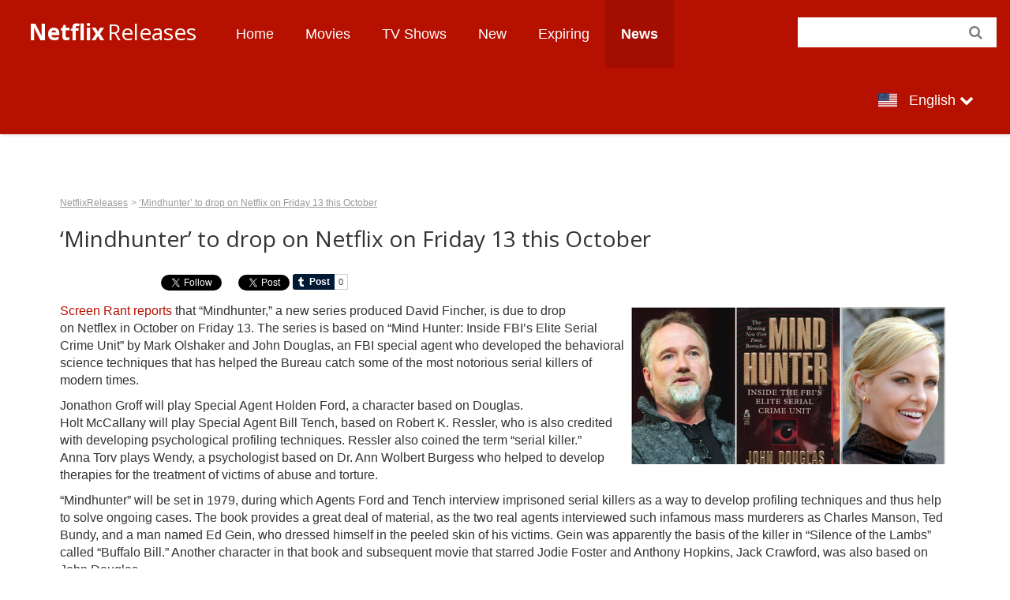

--- FILE ---
content_type: text/html; charset=utf-8
request_url: https://www.netflixreleases.com/articles/mindhunter-drop-netflix-friday-13-october/
body_size: 5836
content:




<!DOCTYPE html>
<html lang="en" dir="ltr">
<head>
  <title>‘Mindhunter’ to drop on Netflix on Friday 13 this October - NetflixReleases</title>
  <meta charset="UTF-8">
  <meta name="viewport" content="width=device-width, initial-scale=1.0">
  <meta name="description" content="">
  <meta name="author" content="NetflixReleases">
  <meta name="generator" content="NetflixReleases">
  <meta name="verifyownership" content="774ca5162323761072a4801c3fefd25b">
  <meta name="robots" content="index">
  <meta http-equiv="X-UA-Compatible" content="IE=edge">
  <meta http-equiv="Content-Type" content="text/html; charset=UTF-8">
  <meta property="og:title" content="‘Mindhunter’ to drop on Netflix on Friday 13 this October">
  <meta property="og:url" content="https://www.netflixreleases.com/articles/mindhunter-drop-netflix-friday-13-october/">
  <meta property="og:image" content="https://media.netflixreleases.com/images/e43a2f0c36126f0b767957cc0f4aa719/mindhunter_netflix.jpg">
  
  <link rel="alternate" type="application/rss+xml" title="Netflix News" href="/rss/news/">
  
    <link rel="shortcut icon" type="image/x-icon" href="https://static.netflixreleases.com/favicon.ico">
    <link rel="stylesheet" type="text/css" href="https://static.netflixreleases.com/css/reset.css">
    <link rel="stylesheet" type="text/css" href="//maxcdn.bootstrapcdn.com/font-awesome/4.2.0/css/font-awesome.min.css">
    <link rel="stylesheet" type="text/css" href="//fonts.googleapis.com/css?family=Open+Sans:700,400">
    <link rel="stylesheet" type="text/css" href="https://static.netflixreleases.com/globalization/css/flag-icon.min.css">
    <link rel="stylesheet" type="text/css" href="https://static.netflixreleases.com/css/grid.css">
    <link rel="stylesheet" type="text/css" href="https://static.netflixreleases.com/css/base-2.css">
    <link rel="stylesheet" type="text/css" href="https://static.netflixreleases.com/css/new.css">
  
  <script async src="//pagead2.googlesyndication.com/pagead/js/adsbygoogle.js"></script>
  <script>(adsbygoogle = window.adsbygoogle || []).push({google_ad_client: "ca-pub-8333588289820007", enable_page_level_ads: true});</script>
</head>
<body class="articledetail">
  
  <header id="header" class="header clearfix">
    <div class="branding">
      <a class="logo" href="/" title="NetflixReleases"><strong>Netflix</strong> Releases</a>
    </div>
    <nav id="navigation-main">
      <ul>
        <li><a href="/">Home</a></li>
        <li><a href="/movies/">Movies</a></li>
        <li><a href="/tv-shows/">TV Shows</a></li>
        
        <li>
          <a href="/new/" title="List of new releases today">New</a>
        </li>
        
        <li>
          <a href="/expiring/" title="List of expiring releases today">Expiring</a></li>
        
          <li class="active"><a href="/articles/">News</a></li>
        
      </ul>
      <div class="search right">
        <form method="GET" action="/search/">
          <input type="text" name="q" value="">
          <button type="submit"><span class="fa fa-search"></span></button>
        </form>
      </div>
      <div class="languages mobile-hide">
        <a href="#" class="current">
          <span class="flag-icon flag-icon-us"></span>
          <span>English</span>
          <span class="fa fa-chevron-down" aria-hidden="true"></span>
        </a>
        <ul>
          
            <li>
              <a href="//www.netflixreleases.com" hreflang="en">
                <span class="flag-icon flag-icon-us"></span>
                English
              </a>
            </li>
          
            <li>
              <a href="//nl.netflixreleases.com" hreflang="nl">
                <span class="flag-icon flag-icon-nl"></span>
                Nederlands
              </a>
            </li>
          
            <li>
              <a href="//de.netflixreleases.com" hreflang="de">
                <span class="flag-icon flag-icon-de"></span>
                Deutsch
              </a>
            </li>
          
            <li>
              <a href="//es.netflixreleases.com" hreflang="es">
                <span class="flag-icon flag-icon-es"></span>
                Español
              </a>
            </li>
          
            <li>
              <a href="//pt.netflixreleases.com" hreflang="pt">
                <span class="flag-icon flag-icon-pt"></span>
                Português
              </a>
            </li>
          
            <li>
              <a href="//fr.netflixreleases.com" hreflang="fr">
                <span class="flag-icon flag-icon-fr"></span>
                Français
              </a>
            </li>
          
        </ul>
      </div>
    </nav>
  </header>

  

  <div class="wrapper">
    <div class="main full">

      

  <div class="advertisement top " style="clear: both;">
  
  
  </div>


      
        
        <nav id="breadcrumbs" class="breadcrumbs mobile-hide">
          <ul>
            
  
              <li itemscope itemtype="http://www.data-vocabulary.org/Breadcrumb">
                <a itemprop="title" href="/" title="NetflixReleases">NetflixReleases</a>
              </li>
            
  <li itemscope itemtype="http://www.data-vocabulary.org/Breadcrumb"><a itemprop="url" href="/articles/mindhunter-drop-netflix-friday-13-october/" title="‘Mindhunter’ to drop on Netflix on Friday 13 this October"><span itemprop="title">‘Mindhunter’ to drop on Netflix on Friday 13 this October</span></a></li>

          </ul>
        </nav>
        
      

      
        <section id="content" class="content full nopadding">
          
  

  <h1>‘Mindhunter’ to drop on Netflix on Friday 13 this October</h1>
  <div class="social clearfix">
  <div id="fb-root"></div>
  <script>(function(d, s, id) {
    var js, fjs = d.getElementsByTagName(s)[0];
    if (d.getElementById(id)) return;
    js = d.createElement(s); js.id = id;
    js.src = "//connect.facebook.net/en_US/sdk.js#xfbml=1&version=v2.4";
    fjs.parentNode.insertBefore(js, fjs);
  }(document, 'script', 'facebook-jssdk'));</script>
  <div class="fb-share-button" data-href="https://www.netflixreleases.com/articles/mindhunter-drop-netflix-friday-13-october/" data-layout="button_count"></div>
  <iframe src="//www.facebook.com/plugins/like.php?href=https%3A%2F%2Fwww.facebook.com%2Fpages%2FNetflixReleases%2F351250048418763&amp;width&amp;layout=button_count&amp;action=like&amp;show_faces=false&amp;height=21" scrolling="no" frameborder="0" width="120" allowTransparency="true"></iframe>

  <span class="mobile-hide">
    <a href="https://twitter.com/NetflixReleased" class="twitter-follow-button" data-show-count="true" data-show-screen-name="false">Follow @NetflixReleased</a>
<script>!function(d,s,id){var js,fjs=d.getElementsByTagName(s)[0],p=/^http:/.test(d.location)?'http':'https';if(!d.getElementById(id)){js=d.createElement(s);js.id=id;js.src=p+'://platform.twitter.com/widgets.js';fjs.parentNode.insertBefore(js,fjs);}}(document, 'script', 'twitter-wjs');</script>
    <a href="https://twitter.com/share" class="twitter-share-button" data-via="NetflixReleased">Tweet</a>
    <script>!function(d,s,id){var js,fjs=d.getElementsByTagName(s)[0],p=/^http:/.test(d.location)?'http':'https';if(!d.getElementById(id)){js=d.createElement(s);js.id=id;js.src=p+'://platform.twitter.com/widgets.js';fjs.parentNode.insertBefore(js,fjs);}}(document, 'script', 'twitter-wjs');</script>
    <a class="tumblr-share-button" data-color="blue" data-notes="right" href="https://embed.tumblr.com/share"></a>
    <script>!function(d,s,id){var js,ajs=d.getElementsByTagName(s)[0];if(!d.getElementById(id)){js=d.createElement(s);js.id=id;js.src="https://secure.assets.tumblr.com/share-button.js";ajs.parentNode.insertBefore(js,ajs);}}(document, "script", "tumblr-js");</script>
  </span>

</div>


  <p><img alt="" src="https://media.netflixreleases.com/images/5b87e9299d45c2ff1ccbfd9bfd06022c/mindhunter_netflix.jpg" style="float:right; height:200px; margin:5px; width:400px" /><a href="http://screenrant.com/david-fincher-mindhunter-netflix-series/">Screen Rant reports&nbsp;</a>that&nbsp;&ldquo;Mindhunter,&rdquo;&nbsp;a new series produced David&nbsp;Fincher, is due to drop on&nbsp;Netflex&nbsp;in October on Friday 13. The series is based on &ldquo;Mind Hunter: Inside FBI&rsquo;s Elite Serial Crime Unit&rdquo; by Mark&nbsp;Olshaker&nbsp;and John Douglas, an FBI special agent who developed the behavioral science techniques that has helped the Bureau catch some of the most notorious serial killers of modern times.</p>

<p>Jonathon&nbsp;Groff&nbsp;will play Special Agent Holden Ford, a character based on Douglas. Holt&nbsp;McCallany&nbsp;will play Special Agent Bill Tench, based on Robert K.&nbsp;Ressler, who is also credited with developing psychological profiling techniques.&nbsp;Ressler&nbsp;also coined the term &ldquo;serial killer.&rdquo; Anna&nbsp;Torv&nbsp;plays Wendy, a psychologist based on Dr. Ann&nbsp;Wolbert&nbsp;Burgess who helped to develop therapies for the treatment of victims of abuse and torture.</p>

<p>&ldquo;Mindhunter&rdquo; will be set in 1979, during which Agents Ford and Tench interview imprisoned serial killers as a way to develop profiling techniques and thus help to solve ongoing cases. The book provides a great deal of material, as the two real agents interviewed such infamous mass murderers as Charles Manson, Ted Bundy, and a man named Ed&nbsp;Gein, who dressed himself in the peeled skin of his victims.&nbsp;Gein&nbsp;was apparently the basis of the killer in &ldquo;Silence of the Lambs&rdquo; called &ldquo;Buffalo Bill.&rdquo; Another character in that book and subsequent movie that starred Jodie Foster and Anthony Hopkins, Jack Crawford, was also based on John Douglas.</p>

<p>Serial killer movies and TV shows have become their own&nbsp;subgenre. Part of the reason is that people who murder several people, sometimes in creative ways, almost always because of an innate psychological dysfunction, hold a perverse fascination with audiences.</p>

<p>Almost as fascinating are the FBI agents who pursue these deranged killers. The psychological profiling technique involves the law enforcement officer so understanding the motives and drives of the killer that they must all but assume those qualities. The psychological toll is often immense.</p>

<p>Besides the already-mentioned &ldquo;Silence of the Lambs&rdquo; and its sequels and&nbsp;prequels, the long-running network series &ldquo;Criminal Minds&rdquo; depicts the efforts of the FBI&rsquo;s behavioral analysis unit to bring serial killers to justice. That series, though, is set in modern times. &ldquo;Mindhunter&rdquo; depicts how profiling first came to be.</p>

<p>David&nbsp;Fincher&nbsp;has previously directed such films as &ldquo;<a href="https://www.netflixreleases.com/zodiac-2007/">Zodiac</a>,&rdquo; &ldquo;<a href="https://www.netflixreleases.com/gone-girl-2014/">Gone Girl</a>,&rdquo; and &ldquo;<a href="https://www.netflixreleases.com/the-social-network-2010/">The Social Network</a>.&rdquo; He has been an executive producer for Netflix&rsquo;s hit series &ldquo;<a href="https://www.netflixreleases.com/house-of-cards-2015/">House of Cards</a>.&rdquo;</p>


        </section>
      

      
        <section id="news" class="full nopadding">
          
            

<div class="one-third mobile-full nopadding ">
  
    <a href="/articles/clint-eastwoods-unforgiven-coming-netflix/"><img src="https://media.netflixreleases.com/images/44740298c7018a540572fe0272f1518d/3712-1p32gw4.jpg" alt="Clint Eastwood’s ‘Unforgiven’ coming to Netflix" title="Clint Eastwood’s ‘Unforgiven’ coming to Netflix"></a>
  
  <h3><a href="/articles/clint-eastwoods-unforgiven-coming-netflix/">Clint Eastwood’s ‘Unforgiven’ coming to Netflix</a></h3>
  <date>Aug. 30, 2018</date>
  It can be safely said that there are movie westerns and there is&nbsp;&ldquo;Unforgiven,&rdquo;&nbsp;certainly the best western Clint Eastwood ever made and perhaps his best movie of all time. The film ...
  <p class="mobile-hide more-link"><a href="/articles/clint-eastwoods-unforgiven-coming-netflix/">More about clint eastwood’s ‘unforgiven’ coming to netflix</a></p>
</div>
          
            

<div class="one-third mobile-full nopadding ">
  
    <a href="/articles/10000-bc-coming-netflix/"><img src="https://media.netflixreleases.com/images/841bc6a124c67e38fcd801c5c6823491/7528-107k9tf.jpg" alt="’10,000 BC’ coming to Netflix" title="’10,000 BC’ coming to Netflix"></a>
  
  <h3><a href="/articles/10000-bc-coming-netflix/">’10,000 BC’ coming to Netflix</a></h3>
  <date>Aug. 30, 2018</date>
  Roland&nbsp;Emmerich&nbsp;has created a number of remarkable movies depicting alien invasions,&nbsp;stargates&nbsp;to other worlds, and the end of the world. His more mundane movies depicted the Stonewall Riots that are considered the ...
  <p class="mobile-hide more-link"><a href="/articles/10000-bc-coming-netflix/">More about ’10,000 bc’ coming to netflix</a></p>
</div>
          
            

<div class="one-third mobile-full nopadding  last">
  
    <a href="/articles/pearl-harbor-coming-netflix/"><img src="https://media.netflixreleases.com/images/db878a85d571893cf701b8afc55315a9/3712-r0ppi9.jpg" alt="‘Pearl Harbor’ is coming to Netflix" title="‘Pearl Harbor’ is coming to Netflix"></a>
  
  <h3><a href="/articles/pearl-harbor-coming-netflix/">‘Pearl Harbor’ is coming to Netflix</a></h3>
  <date>Aug. 30, 2018</date>
  &ldquo;Pearl Harbor,&rdquo;&nbsp;a 2001 film starring Ben Affleck, Josh&nbsp;Hartnett, and Kate Beckinsale, is a sprawling mess of a movie that depicts two Army Air Corps pilots and the nurse they both ...
  <p class="mobile-hide more-link"><a href="/articles/pearl-harbor-coming-netflix/">More about ‘pearl harbor’ is coming to netflix</a></p>
</div>
          
            

<div class="one-third mobile-full nopadding ">
  
    <a href="/articles/batman-begins-now-netflix/"><img src="https://media.netflixreleases.com/images/2dc7b637135263f60eeb5fb917bf7305/10176-173dhun.jpg" alt="&#39;Batman Begins&#39; now on Netflix" title="&#39;Batman Begins&#39; now on Netflix"></a>
  
  <h3><a href="/articles/batman-begins-now-netflix/">&#39;Batman Begins&#39; now on Netflix</a></h3>
  <date>Aug. 21, 2018</date>
  Batman, the Caped Crusader, the Dark Knight, has been prowling the streets and rooftops of Gotham City in various forms since he was introduced in comic book form in the&nbsp;1930s. ...
  <p class="mobile-hide more-link"><a href="/articles/batman-begins-now-netflix/">More about &#39;batman begins&#39; now on netflix</a></p>
</div>
          
            

<div class="one-third mobile-full nopadding ">
  
    <a href="/articles/million-dollar-baby-now-netflix/"><img src="https://media.netflixreleases.com/images/1ff7f31275411e2187e1d67de5f7685d/10176-uyt0si.jpg" alt="‘Million Dollar Baby’ Now on Netflix" title="‘Million Dollar Baby’ Now on Netflix"></a>
  
  <h3><a href="/articles/million-dollar-baby-now-netflix/">‘Million Dollar Baby’ Now on Netflix</a></h3>
  <date>Aug. 21, 2018</date>
  &quot;Million Dollar Baby,&rdquo;&nbsp;one of the most critically acclaimed and controversial films by Clint Eastwood, recently became available on Netflix for live streaming. The 2004 film was a box office hit ...
  <p class="mobile-hide more-link"><a href="/articles/million-dollar-baby-now-netflix/">More about ‘million dollar baby’ now on netflix</a></p>
</div>
          
            

<div class="one-third mobile-full nopadding  last">
  
    <a href="/articles/silverado-now-netflix/"><img src="https://media.netflixreleases.com/images/608041e8f169d4131b74906c6e0e8459/16048-180crl3.jpg" alt="&#39;Silverado&#39; now on Netflix" title="&#39;Silverado&#39; now on Netflix"></a>
  
  <h3><a href="/articles/silverado-now-netflix/">&#39;Silverado&#39; now on Netflix</a></h3>
  <date>Aug. 21, 2018</date>
  &ldquo;Silverado&rdquo;&nbsp;was a 1985 film that sought to recapture some of the tropes of westerns that had been popular on the big and small screen but&nbsp;whyich, by the time it premiered, ...
  <p class="mobile-hide more-link"><a href="/articles/silverado-now-netflix/">More about &#39;silverado&#39; now on netflix</a></p>
</div>
          
        </section>
      
    </div>

    <section class="related full" style="clear: both;">
    </section>
    <footer id="footer" class="footer full mobile-hide">
      
        2026 made with ♥
        <a href="/" title="Unofficial Netflix Fansite">NetflixReleases</a> - Unofficial Netflix Fansite
        
          <a href="//www.netflixreleases.com" hreflang="en"></a>
        
          <a href="//nl.netflixreleases.com" hreflang="nl"></a>
        
          <a href="//de.netflixreleases.com" hreflang="de"></a>
        
          <a href="//es.netflixreleases.com" hreflang="es"></a>
        
          <a href="//pt.netflixreleases.com" hreflang="pt"></a>
        
          <a href="//fr.netflixreleases.com" hreflang="fr"></a>
        
      
      <nav class="right">
        <a href="/privacy/">Privacy</a> -
        <a href="/terms/">Terms of Use</a> -
        <a href="/about/">About</a> -
        <a href="/contact/">Contact</a>
      </nav>
      <p class="text-justify">
        NetflixReleases is not endorsed, moderated, owned by or affiliated with Netflix or any of its partners.
        NetflixReleases is an unofficial site for Netflix fans.
        All promotional material including but not limited to trailers, images, logo's and videos are all copyright to their respective owners.
        Netflix is a registered trademark of Netflix, Inc.
        Like NetflixReleases on Facebook or follow us on Twitter and we keep you posted about what is new on Netflix and what will expire soon on Netflix!
      </p>
    </footer>
  </div>

  <nav class="navigation-mobile">
    <ul>
      <li><a href="/"><i class="fa fa-2x fa-home"></i> Home</a>
      
      
      <a href="/movies/"><i class="fa fa-2x fa-bars"></i> Movies </a>
      <a href="/tv-shows/"><i class="fa fa-2x fa-bars"></i> TV Shows</a>
      <a href="/articles/"><i class="fa fa-2x fa-newspaper-o"></i> News</a></li>
    </ul>
  </nav>

  
  <!-- Global site tag (gtag.js) - Google Analytics -->
  <script async src="https://www.googletagmanager.com/gtag/js?id=UA-62496794-1"></script>
  <script>
    window.dataLayer = window.dataLayer || [];
    function gtag(){dataLayer.push(arguments);}
    gtag('js', new Date());

    gtag('config', 'UA-62496794-1');
  </script>
</body>
</html>


--- FILE ---
content_type: text/html; charset=utf-8
request_url: https://www.google.com/recaptcha/api2/aframe
body_size: 265
content:
<!DOCTYPE HTML><html><head><meta http-equiv="content-type" content="text/html; charset=UTF-8"></head><body><script nonce="dCjyVZn1XaGDVLitogTFnw">/** Anti-fraud and anti-abuse applications only. See google.com/recaptcha */ try{var clients={'sodar':'https://pagead2.googlesyndication.com/pagead/sodar?'};window.addEventListener("message",function(a){try{if(a.source===window.parent){var b=JSON.parse(a.data);var c=clients[b['id']];if(c){var d=document.createElement('img');d.src=c+b['params']+'&rc='+(localStorage.getItem("rc::a")?sessionStorage.getItem("rc::b"):"");window.document.body.appendChild(d);sessionStorage.setItem("rc::e",parseInt(sessionStorage.getItem("rc::e")||0)+1);localStorage.setItem("rc::h",'1770017822901');}}}catch(b){}});window.parent.postMessage("_grecaptcha_ready", "*");}catch(b){}</script></body></html>

--- FILE ---
content_type: text/css
request_url: https://static.netflixreleases.com/globalization/css/flag-icon.min.css
body_size: 2741
content:
.flag-icon,.flag-icon-background{background-repeat:no-repeat;background-size:contain;background-position:50%}.flag-icon{position:relative;display:inline-block;width:1.33333333em;line-height:1em}.flag-icon:before{content:"\00a0"}.flag-icon.flag-icon-squared{width:1em}.flag-icon-ad{background-image:url(../flags/4x3/ad.svg)}  .flag-icon-ad.flag-icon-squared{background-image:url(../flags/1x1/ad.svg)}  .flag-icon-ae{background-image:url(../flags/4x3/ae.svg)}  .flag-icon-ae.flag-icon-squared{background-image:url(../flags/1x1/ae.svg)}  .flag-icon-af{background-image:url(../flags/4x3/af.svg)}  .flag-icon-af.flag-icon-squared{background-image:url(../flags/1x1/af.svg)}  .flag-icon-ag{background-image:url(../flags/4x3/ag.svg)}  .flag-icon-ag.flag-icon-squared{background-image:url(../flags/1x1/ag.svg)}  .flag-icon-ai{background-image:url(../flags/4x3/ai.svg)}  .flag-icon-ai.flag-icon-squared{background-image:url(../flags/1x1/ai.svg)}  .flag-icon-al{background-image:url(../flags/4x3/al.svg)}  .flag-icon-al.flag-icon-squared{background-image:url(../flags/1x1/al.svg)}  .flag-icon-am{background-image:url(../flags/4x3/am.svg)}  .flag-icon-am.flag-icon-squared{background-image:url(../flags/1x1/am.svg)}  .flag-icon-ao{background-image:url(../flags/4x3/ao.svg)}  .flag-icon-ao.flag-icon-squared{background-image:url(../flags/1x1/ao.svg)}  .flag-icon-aq{background-image:url(../flags/4x3/aq.svg)}  .flag-icon-aq.flag-icon-squared{background-image:url(../flags/1x1/aq.svg)}  .flag-icon-ar{background-image:url(../flags/4x3/ar.svg)}  .flag-icon-ar.flag-icon-squared{background-image:url(../flags/1x1/ar.svg)}  .flag-icon-as{background-image:url(../flags/4x3/as.svg)}  .flag-icon-as.flag-icon-squared{background-image:url(../flags/1x1/as.svg)}  .flag-icon-at{background-image:url(../flags/4x3/at.svg)}  .flag-icon-at.flag-icon-squared{background-image:url(../flags/1x1/at.svg)}  .flag-icon-au{background-image:url(../flags/4x3/au.svg)}  .flag-icon-au.flag-icon-squared{background-image:url(../flags/1x1/au.svg)}  .flag-icon-aw{background-image:url(../flags/4x3/aw.svg)}  .flag-icon-aw.flag-icon-squared{background-image:url(../flags/1x1/aw.svg)}  .flag-icon-ax{background-image:url(../flags/4x3/ax.svg)}  .flag-icon-ax.flag-icon-squared{background-image:url(../flags/1x1/ax.svg)}  .flag-icon-az{background-image:url(../flags/4x3/az.svg)}  .flag-icon-az.flag-icon-squared{background-image:url(../flags/1x1/az.svg)}  .flag-icon-ba{background-image:url(../flags/4x3/ba.svg)}  .flag-icon-ba.flag-icon-squared{background-image:url(../flags/1x1/ba.svg)}  .flag-icon-bb{background-image:url(../flags/4x3/bb.svg)}  .flag-icon-bb.flag-icon-squared{background-image:url(../flags/1x1/bb.svg)}  .flag-icon-bd{background-image:url(../flags/4x3/bd.svg)}  .flag-icon-bd.flag-icon-squared{background-image:url(../flags/1x1/bd.svg)}  .flag-icon-be{background-image:url(../flags/4x3/be.svg)}  .flag-icon-be.flag-icon-squared{background-image:url(../flags/1x1/be.svg)}  .flag-icon-bf{background-image:url(../flags/4x3/bf.svg)}  .flag-icon-bf.flag-icon-squared{background-image:url(../flags/1x1/bf.svg)}  .flag-icon-bg{background-image:url(../flags/4x3/bg.svg)}  .flag-icon-bg.flag-icon-squared{background-image:url(../flags/1x1/bg.svg)}  .flag-icon-bh{background-image:url(../flags/4x3/bh.svg)}  .flag-icon-bh.flag-icon-squared{background-image:url(../flags/1x1/bh.svg)}  .flag-icon-bi{background-image:url(../flags/4x3/bi.svg)}  .flag-icon-bi.flag-icon-squared{background-image:url(../flags/1x1/bi.svg)}  .flag-icon-bj{background-image:url(../flags/4x3/bj.svg)}  .flag-icon-bj.flag-icon-squared{background-image:url(../flags/1x1/bj.svg)}  .flag-icon-bl{background-image:url(../flags/4x3/bl.svg)}  .flag-icon-bl.flag-icon-squared{background-image:url(../flags/1x1/bl.svg)}  .flag-icon-bm{background-image:url(../flags/4x3/bm.svg)}  .flag-icon-bm.flag-icon-squared{background-image:url(../flags/1x1/bm.svg)}  .flag-icon-bn{background-image:url(../flags/4x3/bn.svg)}  .flag-icon-bn.flag-icon-squared{background-image:url(../flags/1x1/bn.svg)}  .flag-icon-bo{background-image:url(../flags/4x3/bo.svg)}  .flag-icon-bo.flag-icon-squared{background-image:url(../flags/1x1/bo.svg)}  .flag-icon-bq{background-image:url(../flags/4x3/bq.svg)}  .flag-icon-bq.flag-icon-squared{background-image:url(../flags/1x1/bq.svg)}  .flag-icon-br{background-image:url(../flags/4x3/br.svg)}  .flag-icon-br.flag-icon-squared{background-image:url(../flags/1x1/br.svg)}  .flag-icon-bs{background-image:url(../flags/4x3/bs.svg)}  .flag-icon-bs.flag-icon-squared{background-image:url(../flags/1x1/bs.svg)}  .flag-icon-bt{background-image:url(../flags/4x3/bt.svg)}  .flag-icon-bt.flag-icon-squared{background-image:url(../flags/1x1/bt.svg)}  .flag-icon-bv{background-image:url(../flags/4x3/bv.svg)}  .flag-icon-bv.flag-icon-squared{background-image:url(../flags/1x1/bv.svg)}  .flag-icon-bw{background-image:url(../flags/4x3/bw.svg)}  .flag-icon-bw.flag-icon-squared{background-image:url(../flags/1x1/bw.svg)}  .flag-icon-by{background-image:url(../flags/4x3/by.svg)}  .flag-icon-by.flag-icon-squared{background-image:url(../flags/1x1/by.svg)}  .flag-icon-bz{background-image:url(../flags/4x3/bz.svg)}  .flag-icon-bz.flag-icon-squared{background-image:url(../flags/1x1/bz.svg)}  .flag-icon-ca{background-image:url(../flags/4x3/ca.svg)}  .flag-icon-ca.flag-icon-squared{background-image:url(../flags/1x1/ca.svg)}  .flag-icon-cc{background-image:url(../flags/4x3/cc.svg)}  .flag-icon-cc.flag-icon-squared{background-image:url(../flags/1x1/cc.svg)}  .flag-icon-cd{background-image:url(../flags/4x3/cd.svg)}  .flag-icon-cd.flag-icon-squared{background-image:url(../flags/1x1/cd.svg)}  .flag-icon-cf{background-image:url(../flags/4x3/cf.svg)}  .flag-icon-cf.flag-icon-squared{background-image:url(../flags/1x1/cf.svg)}  .flag-icon-cg{background-image:url(../flags/4x3/cg.svg)}  .flag-icon-cg.flag-icon-squared{background-image:url(../flags/1x1/cg.svg)}  .flag-icon-ch{background-image:url(../flags/4x3/ch.svg)}  .flag-icon-ch.flag-icon-squared{background-image:url(../flags/1x1/ch.svg)}  .flag-icon-ci{background-image:url(../flags/4x3/ci.svg)}  .flag-icon-ci.flag-icon-squared{background-image:url(../flags/1x1/ci.svg)}  .flag-icon-ck{background-image:url(../flags/4x3/ck.svg)}  .flag-icon-ck.flag-icon-squared{background-image:url(../flags/1x1/ck.svg)}  .flag-icon-cl{background-image:url(../flags/4x3/cl.svg)}  .flag-icon-cl.flag-icon-squared{background-image:url(../flags/1x1/cl.svg)}  .flag-icon-cm{background-image:url(../flags/4x3/cm.svg)}  .flag-icon-cm.flag-icon-squared{background-image:url(../flags/1x1/cm.svg)}  .flag-icon-cn{background-image:url(../flags/4x3/cn.svg)}  .flag-icon-cn.flag-icon-squared{background-image:url(../flags/1x1/cn.svg)}  .flag-icon-co{background-image:url(../flags/4x3/co.svg)}  .flag-icon-co.flag-icon-squared{background-image:url(../flags/1x1/co.svg)}  .flag-icon-cr{background-image:url(../flags/4x3/cr.svg)}  .flag-icon-cr.flag-icon-squared{background-image:url(../flags/1x1/cr.svg)}  .flag-icon-cu{background-image:url(../flags/4x3/cu.svg)}  .flag-icon-cu.flag-icon-squared{background-image:url(../flags/1x1/cu.svg)}  .flag-icon-cv{background-image:url(../flags/4x3/cv.svg)}  .flag-icon-cv.flag-icon-squared{background-image:url(../flags/1x1/cv.svg)}  .flag-icon-cw{background-image:url(../flags/4x3/cw.svg)}  .flag-icon-cw.flag-icon-squared{background-image:url(../flags/1x1/cw.svg)}  .flag-icon-cx{background-image:url(../flags/4x3/cx.svg)}  .flag-icon-cx.flag-icon-squared{background-image:url(../flags/1x1/cx.svg)}  .flag-icon-cy{background-image:url(../flags/4x3/cy.svg)}  .flag-icon-cy.flag-icon-squared{background-image:url(../flags/1x1/cy.svg)}  .flag-icon-cz{background-image:url(../flags/4x3/cz.svg)}  .flag-icon-cz.flag-icon-squared{background-image:url(../flags/1x1/cz.svg)}  .flag-icon-de{background-image:url(../flags/4x3/de.svg)}  .flag-icon-de.flag-icon-squared{background-image:url(../flags/1x1/de.svg)}  .flag-icon-dj{background-image:url(../flags/4x3/dj.svg)}  .flag-icon-dj.flag-icon-squared{background-image:url(../flags/1x1/dj.svg)}  .flag-icon-dk{background-image:url(../flags/4x3/dk.svg)}  .flag-icon-dk.flag-icon-squared{background-image:url(../flags/1x1/dk.svg)}  .flag-icon-dm{background-image:url(../flags/4x3/dm.svg)}  .flag-icon-dm.flag-icon-squared{background-image:url(../flags/1x1/dm.svg)}  .flag-icon-do{background-image:url(../flags/4x3/do.svg)}  .flag-icon-do.flag-icon-squared{background-image:url(../flags/1x1/do.svg)}  .flag-icon-dz{background-image:url(../flags/4x3/dz.svg)}  .flag-icon-dz.flag-icon-squared{background-image:url(../flags/1x1/dz.svg)}  .flag-icon-ec{background-image:url(../flags/4x3/ec.svg)}  .flag-icon-ec.flag-icon-squared{background-image:url(../flags/1x1/ec.svg)}  .flag-icon-ee{background-image:url(../flags/4x3/ee.svg)}  .flag-icon-ee.flag-icon-squared{background-image:url(../flags/1x1/ee.svg)}  .flag-icon-eg{background-image:url(../flags/4x3/eg.svg)}  .flag-icon-eg.flag-icon-squared{background-image:url(../flags/1x1/eg.svg)}  .flag-icon-eh{background-image:url(../flags/4x3/eh.svg)}  .flag-icon-eh.flag-icon-squared{background-image:url(../flags/1x1/eh.svg)}  .flag-icon-er{background-image:url(../flags/4x3/er.svg)}  .flag-icon-er.flag-icon-squared{background-image:url(../flags/1x1/er.svg)}  .flag-icon-es{background-image:url(../flags/4x3/es.svg)}  .flag-icon-es.flag-icon-squared{background-image:url(../flags/1x1/es.svg)}  .flag-icon-et{background-image:url(../flags/4x3/et.svg)}  .flag-icon-et.flag-icon-squared{background-image:url(../flags/1x1/et.svg)}  .flag-icon-fi{background-image:url(../flags/4x3/fi.svg)}  .flag-icon-fi.flag-icon-squared{background-image:url(../flags/1x1/fi.svg)}  .flag-icon-fj{background-image:url(../flags/4x3/fj.svg)}  .flag-icon-fj.flag-icon-squared{background-image:url(../flags/1x1/fj.svg)}  .flag-icon-fk{background-image:url(../flags/4x3/fk.svg)}  .flag-icon-fk.flag-icon-squared{background-image:url(../flags/1x1/fk.svg)}  .flag-icon-fm{background-image:url(../flags/4x3/fm.svg)}  .flag-icon-fm.flag-icon-squared{background-image:url(../flags/1x1/fm.svg)}  .flag-icon-fo{background-image:url(../flags/4x3/fo.svg)}  .flag-icon-fo.flag-icon-squared{background-image:url(../flags/1x1/fo.svg)}  .flag-icon-fr{background-image:url(../flags/4x3/fr.svg)}  .flag-icon-fr.flag-icon-squared{background-image:url(../flags/1x1/fr.svg)}  .flag-icon-ga{background-image:url(../flags/4x3/ga.svg)}  .flag-icon-ga.flag-icon-squared{background-image:url(../flags/1x1/ga.svg)}  .flag-icon-gb{background-image:url(../flags/4x3/gb.svg)}  .flag-icon-gb.flag-icon-squared{background-image:url(../flags/1x1/gb.svg)}  .flag-icon-gd{background-image:url(../flags/4x3/gd.svg)}  .flag-icon-gd.flag-icon-squared{background-image:url(../flags/1x1/gd.svg)}  .flag-icon-ge{background-image:url(../flags/4x3/ge.svg)}  .flag-icon-ge.flag-icon-squared{background-image:url(../flags/1x1/ge.svg)}  .flag-icon-gf{background-image:url(../flags/4x3/gf.svg)}  .flag-icon-gf.flag-icon-squared{background-image:url(../flags/1x1/gf.svg)}  .flag-icon-gg{background-image:url(../flags/4x3/gg.svg)}  .flag-icon-gg.flag-icon-squared{background-image:url(../flags/1x1/gg.svg)}  .flag-icon-gh{background-image:url(../flags/4x3/gh.svg)}  .flag-icon-gh.flag-icon-squared{background-image:url(../flags/1x1/gh.svg)}  .flag-icon-gi{background-image:url(../flags/4x3/gi.svg)}  .flag-icon-gi.flag-icon-squared{background-image:url(../flags/1x1/gi.svg)}  .flag-icon-gl{background-image:url(../flags/4x3/gl.svg)}  .flag-icon-gl.flag-icon-squared{background-image:url(../flags/1x1/gl.svg)}  .flag-icon-gm{background-image:url(../flags/4x3/gm.svg)}  .flag-icon-gm.flag-icon-squared{background-image:url(../flags/1x1/gm.svg)}  .flag-icon-gn{background-image:url(../flags/4x3/gn.svg)}  .flag-icon-gn.flag-icon-squared{background-image:url(../flags/1x1/gn.svg)}  .flag-icon-gp{background-image:url(../flags/4x3/gp.svg)}  .flag-icon-gp.flag-icon-squared{background-image:url(../flags/1x1/gp.svg)}  .flag-icon-gq{background-image:url(../flags/4x3/gq.svg)}  .flag-icon-gq.flag-icon-squared{background-image:url(../flags/1x1/gq.svg)}  .flag-icon-gr{background-image:url(../flags/4x3/gr.svg)}  .flag-icon-gr.flag-icon-squared{background-image:url(../flags/1x1/gr.svg)}  .flag-icon-gs{background-image:url(../flags/4x3/gs.svg)}  .flag-icon-gs.flag-icon-squared{background-image:url(../flags/1x1/gs.svg)}  .flag-icon-gt{background-image:url(../flags/4x3/gt.svg)}  .flag-icon-gt.flag-icon-squared{background-image:url(../flags/1x1/gt.svg)}  .flag-icon-gu{background-image:url(../flags/4x3/gu.svg)}  .flag-icon-gu.flag-icon-squared{background-image:url(../flags/1x1/gu.svg)}  .flag-icon-gw{background-image:url(../flags/4x3/gw.svg)}  .flag-icon-gw.flag-icon-squared{background-image:url(../flags/1x1/gw.svg)}  .flag-icon-gy{background-image:url(../flags/4x3/gy.svg)}  .flag-icon-gy.flag-icon-squared{background-image:url(../flags/1x1/gy.svg)}  .flag-icon-hk{background-image:url(../flags/4x3/hk.svg)}  .flag-icon-hk.flag-icon-squared{background-image:url(../flags/1x1/hk.svg)}  .flag-icon-hm{background-image:url(../flags/4x3/hm.svg)}  .flag-icon-hm.flag-icon-squared{background-image:url(../flags/1x1/hm.svg)}  .flag-icon-hn{background-image:url(../flags/4x3/hn.svg)}  .flag-icon-hn.flag-icon-squared{background-image:url(../flags/1x1/hn.svg)}  .flag-icon-hr{background-image:url(../flags/4x3/hr.svg)}  .flag-icon-hr.flag-icon-squared{background-image:url(../flags/1x1/hr.svg)}  .flag-icon-ht{background-image:url(../flags/4x3/ht.svg)}  .flag-icon-ht.flag-icon-squared{background-image:url(../flags/1x1/ht.svg)}  .flag-icon-hu{background-image:url(../flags/4x3/hu.svg)}  .flag-icon-hu.flag-icon-squared{background-image:url(../flags/1x1/hu.svg)}  .flag-icon-id{background-image:url(../flags/4x3/id.svg)}  .flag-icon-id.flag-icon-squared{background-image:url(../flags/1x1/id.svg)}  .flag-icon-ie{background-image:url(../flags/4x3/ie.svg)}  .flag-icon-ie.flag-icon-squared{background-image:url(../flags/1x1/ie.svg)}  .flag-icon-il{background-image:url(../flags/4x3/il.svg)}  .flag-icon-il.flag-icon-squared{background-image:url(../flags/1x1/il.svg)}  .flag-icon-im{background-image:url(../flags/4x3/im.svg)}  .flag-icon-im.flag-icon-squared{background-image:url(../flags/1x1/im.svg)}  .flag-icon-in{background-image:url(../flags/4x3/in.svg)}  .flag-icon-in.flag-icon-squared{background-image:url(../flags/1x1/in.svg)}  .flag-icon-io{background-image:url(../flags/4x3/io.svg)}  .flag-icon-io.flag-icon-squared{background-image:url(../flags/1x1/io.svg)}  .flag-icon-iq{background-image:url(../flags/4x3/iq.svg)}  .flag-icon-iq.flag-icon-squared{background-image:url(../flags/1x1/iq.svg)}  .flag-icon-ir{background-image:url(../flags/4x3/ir.svg)}  .flag-icon-ir.flag-icon-squared{background-image:url(../flags/1x1/ir.svg)}  .flag-icon-is{background-image:url(../flags/4x3/is.svg)}  .flag-icon-is.flag-icon-squared{background-image:url(../flags/1x1/is.svg)}  .flag-icon-it{background-image:url(../flags/4x3/it.svg)}  .flag-icon-it.flag-icon-squared{background-image:url(../flags/1x1/it.svg)}  .flag-icon-je{background-image:url(../flags/4x3/je.svg)}  .flag-icon-je.flag-icon-squared{background-image:url(../flags/1x1/je.svg)}  .flag-icon-jm{background-image:url(../flags/4x3/jm.svg)}  .flag-icon-jm.flag-icon-squared{background-image:url(../flags/1x1/jm.svg)}  .flag-icon-jo{background-image:url(../flags/4x3/jo.svg)}  .flag-icon-jo.flag-icon-squared{background-image:url(../flags/1x1/jo.svg)}  .flag-icon-jp{background-image:url(../flags/4x3/jp.svg)}  .flag-icon-jp.flag-icon-squared{background-image:url(../flags/1x1/jp.svg)}  .flag-icon-ke{background-image:url(../flags/4x3/ke.svg)}  .flag-icon-ke.flag-icon-squared{background-image:url(../flags/1x1/ke.svg)}  .flag-icon-kg{background-image:url(../flags/4x3/kg.svg)}  .flag-icon-kg.flag-icon-squared{background-image:url(../flags/1x1/kg.svg)}  .flag-icon-kh{background-image:url(../flags/4x3/kh.svg)}  .flag-icon-kh.flag-icon-squared{background-image:url(../flags/1x1/kh.svg)}  .flag-icon-ki{background-image:url(../flags/4x3/ki.svg)}  .flag-icon-ki.flag-icon-squared{background-image:url(../flags/1x1/ki.svg)}  .flag-icon-km{background-image:url(../flags/4x3/km.svg)}  .flag-icon-km.flag-icon-squared{background-image:url(../flags/1x1/km.svg)}  .flag-icon-kn{background-image:url(../flags/4x3/kn.svg)}  .flag-icon-kn.flag-icon-squared{background-image:url(../flags/1x1/kn.svg)}  .flag-icon-kp{background-image:url(../flags/4x3/kp.svg)}  .flag-icon-kp.flag-icon-squared{background-image:url(../flags/1x1/kp.svg)}  .flag-icon-kr{background-image:url(../flags/4x3/kr.svg)}  .flag-icon-kr.flag-icon-squared{background-image:url(../flags/1x1/kr.svg)}  .flag-icon-kw{background-image:url(../flags/4x3/kw.svg)}  .flag-icon-kw.flag-icon-squared{background-image:url(../flags/1x1/kw.svg)}  .flag-icon-ky{background-image:url(../flags/4x3/ky.svg)}  .flag-icon-ky.flag-icon-squared{background-image:url(../flags/1x1/ky.svg)}  .flag-icon-kz{background-image:url(../flags/4x3/kz.svg)}  .flag-icon-kz.flag-icon-squared{background-image:url(../flags/1x1/kz.svg)}  .flag-icon-la{background-image:url(../flags/4x3/la.svg)}  .flag-icon-la.flag-icon-squared{background-image:url(../flags/1x1/la.svg)}  .flag-icon-lb{background-image:url(../flags/4x3/lb.svg)}  .flag-icon-lb.flag-icon-squared{background-image:url(../flags/1x1/lb.svg)}  .flag-icon-lc{background-image:url(../flags/4x3/lc.svg)}  .flag-icon-lc.flag-icon-squared{background-image:url(../flags/1x1/lc.svg)}  .flag-icon-li{background-image:url(../flags/4x3/li.svg)}  .flag-icon-li.flag-icon-squared{background-image:url(../flags/1x1/li.svg)}  .flag-icon-lk{background-image:url(../flags/4x3/lk.svg)}  .flag-icon-lk.flag-icon-squared{background-image:url(../flags/1x1/lk.svg)}  .flag-icon-lr{background-image:url(../flags/4x3/lr.svg)}  .flag-icon-lr.flag-icon-squared{background-image:url(../flags/1x1/lr.svg)}  .flag-icon-ls{background-image:url(../flags/4x3/ls.svg)}  .flag-icon-ls.flag-icon-squared{background-image:url(../flags/1x1/ls.svg)}  .flag-icon-lt{background-image:url(../flags/4x3/lt.svg)}  .flag-icon-lt.flag-icon-squared{background-image:url(../flags/1x1/lt.svg)}  .flag-icon-lu{background-image:url(../flags/4x3/lu.svg)}  .flag-icon-lu.flag-icon-squared{background-image:url(../flags/1x1/lu.svg)}  .flag-icon-lv{background-image:url(../flags/4x3/lv.svg)}  .flag-icon-lv.flag-icon-squared{background-image:url(../flags/1x1/lv.svg)}  .flag-icon-ly{background-image:url(../flags/4x3/ly.svg)}  .flag-icon-ly.flag-icon-squared{background-image:url(../flags/1x1/ly.svg)}  .flag-icon-ma{background-image:url(../flags/4x3/ma.svg)}  .flag-icon-ma.flag-icon-squared{background-image:url(../flags/1x1/ma.svg)}  .flag-icon-mc{background-image:url(../flags/4x3/mc.svg)}  .flag-icon-mc.flag-icon-squared{background-image:url(../flags/1x1/mc.svg)}  .flag-icon-md{background-image:url(../flags/4x3/md.svg)}  .flag-icon-md.flag-icon-squared{background-image:url(../flags/1x1/md.svg)}  .flag-icon-me{background-image:url(../flags/4x3/me.svg)}  .flag-icon-me.flag-icon-squared{background-image:url(../flags/1x1/me.svg)}  .flag-icon-mf{background-image:url(../flags/4x3/mf.svg)}  .flag-icon-mf.flag-icon-squared{background-image:url(../flags/1x1/mf.svg)}  .flag-icon-mg{background-image:url(../flags/4x3/mg.svg)}  .flag-icon-mg.flag-icon-squared{background-image:url(../flags/1x1/mg.svg)}  .flag-icon-mh{background-image:url(../flags/4x3/mh.svg)}  .flag-icon-mh.flag-icon-squared{background-image:url(../flags/1x1/mh.svg)}  .flag-icon-mk{background-image:url(../flags/4x3/mk.svg)}  .flag-icon-mk.flag-icon-squared{background-image:url(../flags/1x1/mk.svg)}  .flag-icon-ml{background-image:url(../flags/4x3/ml.svg)}  .flag-icon-ml.flag-icon-squared{background-image:url(../flags/1x1/ml.svg)}  .flag-icon-mm{background-image:url(../flags/4x3/mm.svg)}  .flag-icon-mm.flag-icon-squared{background-image:url(../flags/1x1/mm.svg)}  .flag-icon-mn{background-image:url(../flags/4x3/mn.svg)}  .flag-icon-mn.flag-icon-squared{background-image:url(../flags/1x1/mn.svg)}  .flag-icon-mo{background-image:url(../flags/4x3/mo.svg)}  .flag-icon-mo.flag-icon-squared{background-image:url(../flags/1x1/mo.svg)}  .flag-icon-mp{background-image:url(../flags/4x3/mp.svg)}  .flag-icon-mp.flag-icon-squared{background-image:url(../flags/1x1/mp.svg)}  .flag-icon-mq{background-image:url(../flags/4x3/mq.svg)}  .flag-icon-mq.flag-icon-squared{background-image:url(../flags/1x1/mq.svg)}  .flag-icon-mr{background-image:url(../flags/4x3/mr.svg)}  .flag-icon-mr.flag-icon-squared{background-image:url(../flags/1x1/mr.svg)}  .flag-icon-ms{background-image:url(../flags/4x3/ms.svg)}  .flag-icon-ms.flag-icon-squared{background-image:url(../flags/1x1/ms.svg)}  .flag-icon-mt{background-image:url(../flags/4x3/mt.svg)}  .flag-icon-mt.flag-icon-squared{background-image:url(../flags/1x1/mt.svg)}  .flag-icon-mu{background-image:url(../flags/4x3/mu.svg)}  .flag-icon-mu.flag-icon-squared{background-image:url(../flags/1x1/mu.svg)}  .flag-icon-mv{background-image:url(../flags/4x3/mv.svg)}  .flag-icon-mv.flag-icon-squared{background-image:url(../flags/1x1/mv.svg)}  .flag-icon-mw{background-image:url(../flags/4x3/mw.svg)}  .flag-icon-mw.flag-icon-squared{background-image:url(../flags/1x1/mw.svg)}  .flag-icon-mx{background-image:url(../flags/4x3/mx.svg)}  .flag-icon-mx.flag-icon-squared{background-image:url(../flags/1x1/mx.svg)}  .flag-icon-my{background-image:url(../flags/4x3/my.svg)}  .flag-icon-my.flag-icon-squared{background-image:url(../flags/1x1/my.svg)}  .flag-icon-mz{background-image:url(../flags/4x3/mz.svg)}  .flag-icon-mz.flag-icon-squared{background-image:url(../flags/1x1/mz.svg)}  .flag-icon-na{background-image:url(../flags/4x3/na.svg)}  .flag-icon-na.flag-icon-squared{background-image:url(../flags/1x1/na.svg)}  .flag-icon-nc{background-image:url(../flags/4x3/nc.svg)}  .flag-icon-nc.flag-icon-squared{background-image:url(../flags/1x1/nc.svg)}  .flag-icon-ne{background-image:url(../flags/4x3/ne.svg)}  .flag-icon-ne.flag-icon-squared{background-image:url(../flags/1x1/ne.svg)}  .flag-icon-nf{background-image:url(../flags/4x3/nf.svg)}  .flag-icon-nf.flag-icon-squared{background-image:url(../flags/1x1/nf.svg)}  .flag-icon-ng{background-image:url(../flags/4x3/ng.svg)}  .flag-icon-ng.flag-icon-squared{background-image:url(../flags/1x1/ng.svg)}  .flag-icon-ni{background-image:url(../flags/4x3/ni.svg)}  .flag-icon-ni.flag-icon-squared{background-image:url(../flags/1x1/ni.svg)}  .flag-icon-nl{background-image:url(../flags/4x3/nl.svg)}  .flag-icon-nl.flag-icon-squared{background-image:url(../flags/1x1/nl.svg)}  .flag-icon-no{background-image:url(../flags/4x3/no.svg)}  .flag-icon-no.flag-icon-squared{background-image:url(../flags/1x1/no.svg)}  .flag-icon-np{background-image:url(../flags/4x3/np.svg)}  .flag-icon-np.flag-icon-squared{background-image:url(../flags/1x1/np.svg)}  .flag-icon-nr{background-image:url(../flags/4x3/nr.svg)}  .flag-icon-nr.flag-icon-squared{background-image:url(../flags/1x1/nr.svg)}  .flag-icon-nu{background-image:url(../flags/4x3/nu.svg)}  .flag-icon-nu.flag-icon-squared{background-image:url(../flags/1x1/nu.svg)}  .flag-icon-nz{background-image:url(../flags/4x3/nz.svg)}  .flag-icon-nz.flag-icon-squared{background-image:url(../flags/1x1/nz.svg)}  .flag-icon-om{background-image:url(../flags/4x3/om.svg)}  .flag-icon-om.flag-icon-squared{background-image:url(../flags/1x1/om.svg)}  .flag-icon-pa{background-image:url(../flags/4x3/pa.svg)}  .flag-icon-pa.flag-icon-squared{background-image:url(../flags/1x1/pa.svg)}  .flag-icon-pe{background-image:url(../flags/4x3/pe.svg)}  .flag-icon-pe.flag-icon-squared{background-image:url(../flags/1x1/pe.svg)}  .flag-icon-pf{background-image:url(../flags/4x3/pf.svg)}  .flag-icon-pf.flag-icon-squared{background-image:url(../flags/1x1/pf.svg)}  .flag-icon-pg{background-image:url(../flags/4x3/pg.svg)}  .flag-icon-pg.flag-icon-squared{background-image:url(../flags/1x1/pg.svg)}  .flag-icon-ph{background-image:url(../flags/4x3/ph.svg)}  .flag-icon-ph.flag-icon-squared{background-image:url(../flags/1x1/ph.svg)}  .flag-icon-pk{background-image:url(../flags/4x3/pk.svg)}  .flag-icon-pk.flag-icon-squared{background-image:url(../flags/1x1/pk.svg)}  .flag-icon-pl{background-image:url(../flags/4x3/pl.svg)}  .flag-icon-pl.flag-icon-squared{background-image:url(../flags/1x1/pl.svg)}  .flag-icon-pm{background-image:url(../flags/4x3/pm.svg)}  .flag-icon-pm.flag-icon-squared{background-image:url(../flags/1x1/pm.svg)}  .flag-icon-pn{background-image:url(../flags/4x3/pn.svg)}  .flag-icon-pn.flag-icon-squared{background-image:url(../flags/1x1/pn.svg)}  .flag-icon-pr{background-image:url(../flags/4x3/pr.svg)}  .flag-icon-pr.flag-icon-squared{background-image:url(../flags/1x1/pr.svg)}  .flag-icon-ps{background-image:url(../flags/4x3/ps.svg)}  .flag-icon-ps.flag-icon-squared{background-image:url(../flags/1x1/ps.svg)}  .flag-icon-pt{background-image:url(../flags/4x3/pt.svg)}  .flag-icon-pt.flag-icon-squared{background-image:url(../flags/1x1/pt.svg)}  .flag-icon-pw{background-image:url(../flags/4x3/pw.svg)}  .flag-icon-pw.flag-icon-squared{background-image:url(../flags/1x1/pw.svg)}  .flag-icon-py{background-image:url(../flags/4x3/py.svg)}  .flag-icon-py.flag-icon-squared{background-image:url(../flags/1x1/py.svg)}  .flag-icon-qa{background-image:url(../flags/4x3/qa.svg)}  .flag-icon-qa.flag-icon-squared{background-image:url(../flags/1x1/qa.svg)}  .flag-icon-re{background-image:url(../flags/4x3/re.svg)}  .flag-icon-re.flag-icon-squared{background-image:url(../flags/1x1/re.svg)}  .flag-icon-ro{background-image:url(../flags/4x3/ro.svg)}  .flag-icon-ro.flag-icon-squared{background-image:url(../flags/1x1/ro.svg)}  .flag-icon-rs{background-image:url(../flags/4x3/rs.svg)}  .flag-icon-rs.flag-icon-squared{background-image:url(../flags/1x1/rs.svg)}  .flag-icon-ru{background-image:url(../flags/4x3/ru.svg)}  .flag-icon-ru.flag-icon-squared{background-image:url(../flags/1x1/ru.svg)}  .flag-icon-rw{background-image:url(../flags/4x3/rw.svg)}  .flag-icon-rw.flag-icon-squared{background-image:url(../flags/1x1/rw.svg)}  .flag-icon-sa{background-image:url(../flags/4x3/sa.svg)}  .flag-icon-sa.flag-icon-squared{background-image:url(../flags/1x1/sa.svg)}  .flag-icon-sb{background-image:url(../flags/4x3/sb.svg)}  .flag-icon-sb.flag-icon-squared{background-image:url(../flags/1x1/sb.svg)}  .flag-icon-sc{background-image:url(../flags/4x3/sc.svg)}  .flag-icon-sc.flag-icon-squared{background-image:url(../flags/1x1/sc.svg)}  .flag-icon-sd{background-image:url(../flags/4x3/sd.svg)}  .flag-icon-sd.flag-icon-squared{background-image:url(../flags/1x1/sd.svg)}  .flag-icon-se{background-image:url(../flags/4x3/se.svg)}  .flag-icon-se.flag-icon-squared{background-image:url(../flags/1x1/se.svg)}  .flag-icon-sg{background-image:url(../flags/4x3/sg.svg)}  .flag-icon-sg.flag-icon-squared{background-image:url(../flags/1x1/sg.svg)}  .flag-icon-sh{background-image:url(../flags/4x3/sh.svg)}  .flag-icon-sh.flag-icon-squared{background-image:url(../flags/1x1/sh.svg)}  .flag-icon-si{background-image:url(../flags/4x3/si.svg)}  .flag-icon-si.flag-icon-squared{background-image:url(../flags/1x1/si.svg)}  .flag-icon-sj{background-image:url(../flags/4x3/sj.svg)}  .flag-icon-sj.flag-icon-squared{background-image:url(../flags/1x1/sj.svg)}  .flag-icon-sk{background-image:url(../flags/4x3/sk.svg)}  .flag-icon-sk.flag-icon-squared{background-image:url(../flags/1x1/sk.svg)}  .flag-icon-sl{background-image:url(../flags/4x3/sl.svg)}  .flag-icon-sl.flag-icon-squared{background-image:url(../flags/1x1/sl.svg)}  .flag-icon-sm{background-image:url(../flags/4x3/sm.svg)}  .flag-icon-sm.flag-icon-squared{background-image:url(../flags/1x1/sm.svg)}  .flag-icon-sn{background-image:url(../flags/4x3/sn.svg)}  .flag-icon-sn.flag-icon-squared{background-image:url(../flags/1x1/sn.svg)}  .flag-icon-so{background-image:url(../flags/4x3/so.svg)}  .flag-icon-so.flag-icon-squared{background-image:url(../flags/1x1/so.svg)}  .flag-icon-sr{background-image:url(../flags/4x3/sr.svg)}  .flag-icon-sr.flag-icon-squared{background-image:url(../flags/1x1/sr.svg)}  .flag-icon-ss{background-image:url(../flags/4x3/ss.svg)}  .flag-icon-ss.flag-icon-squared{background-image:url(../flags/1x1/ss.svg)}  .flag-icon-st{background-image:url(../flags/4x3/st.svg)}  .flag-icon-st.flag-icon-squared{background-image:url(../flags/1x1/st.svg)}  .flag-icon-sv{background-image:url(../flags/4x3/sv.svg)}  .flag-icon-sv.flag-icon-squared{background-image:url(../flags/1x1/sv.svg)}  .flag-icon-sx{background-image:url(../flags/4x3/sx.svg)}  .flag-icon-sx.flag-icon-squared{background-image:url(../flags/1x1/sx.svg)}  .flag-icon-sy{background-image:url(../flags/4x3/sy.svg)}  .flag-icon-sy.flag-icon-squared{background-image:url(../flags/1x1/sy.svg)}  .flag-icon-sz{background-image:url(../flags/4x3/sz.svg)}  .flag-icon-sz.flag-icon-squared{background-image:url(../flags/1x1/sz.svg)}  .flag-icon-tc{background-image:url(../flags/4x3/tc.svg)}  .flag-icon-tc.flag-icon-squared{background-image:url(../flags/1x1/tc.svg)}  .flag-icon-td{background-image:url(../flags/4x3/td.svg)}  .flag-icon-td.flag-icon-squared{background-image:url(../flags/1x1/td.svg)}  .flag-icon-tf{background-image:url(../flags/4x3/tf.svg)}  .flag-icon-tf.flag-icon-squared{background-image:url(../flags/1x1/tf.svg)}  .flag-icon-tg{background-image:url(../flags/4x3/tg.svg)}  .flag-icon-tg.flag-icon-squared{background-image:url(../flags/1x1/tg.svg)}  .flag-icon-th{background-image:url(../flags/4x3/th.svg)}  .flag-icon-th.flag-icon-squared{background-image:url(../flags/1x1/th.svg)}  .flag-icon-tj{background-image:url(../flags/4x3/tj.svg)}  .flag-icon-tj.flag-icon-squared{background-image:url(../flags/1x1/tj.svg)}  .flag-icon-tk{background-image:url(../flags/4x3/tk.svg)}  .flag-icon-tk.flag-icon-squared{background-image:url(../flags/1x1/tk.svg)}  .flag-icon-tl{background-image:url(../flags/4x3/tl.svg)}  .flag-icon-tl.flag-icon-squared{background-image:url(../flags/1x1/tl.svg)}  .flag-icon-tm{background-image:url(../flags/4x3/tm.svg)}  .flag-icon-tm.flag-icon-squared{background-image:url(../flags/1x1/tm.svg)}  .flag-icon-tn{background-image:url(../flags/4x3/tn.svg)}  .flag-icon-tn.flag-icon-squared{background-image:url(../flags/1x1/tn.svg)}  .flag-icon-to{background-image:url(../flags/4x3/to.svg)}  .flag-icon-to.flag-icon-squared{background-image:url(../flags/1x1/to.svg)}  .flag-icon-tr{background-image:url(../flags/4x3/tr.svg)}  .flag-icon-tr.flag-icon-squared{background-image:url(../flags/1x1/tr.svg)}  .flag-icon-tt{background-image:url(../flags/4x3/tt.svg)}  .flag-icon-tt.flag-icon-squared{background-image:url(../flags/1x1/tt.svg)}  .flag-icon-tv{background-image:url(../flags/4x3/tv.svg)}  .flag-icon-tv.flag-icon-squared{background-image:url(../flags/1x1/tv.svg)}  .flag-icon-tw{background-image:url(../flags/4x3/tw.svg)}  .flag-icon-tw.flag-icon-squared{background-image:url(../flags/1x1/tw.svg)}  .flag-icon-tz{background-image:url(../flags/4x3/tz.svg)}  .flag-icon-tz.flag-icon-squared{background-image:url(../flags/1x1/tz.svg)}  .flag-icon-ua{background-image:url(../flags/4x3/ua.svg)}  .flag-icon-ua.flag-icon-squared{background-image:url(../flags/1x1/ua.svg)}  .flag-icon-ug{background-image:url(../flags/4x3/ug.svg)}  .flag-icon-ug.flag-icon-squared{background-image:url(../flags/1x1/ug.svg)}  .flag-icon-um{background-image:url(../flags/4x3/um.svg)}  .flag-icon-um.flag-icon-squared{background-image:url(../flags/1x1/um.svg)}  .flag-icon-us{background-image:url(../flags/4x3/us.svg)}  .flag-icon-us.flag-icon-squared{background-image:url(../flags/1x1/us.svg)}  .flag-icon-uy{background-image:url(../flags/4x3/uy.svg)}  .flag-icon-uy.flag-icon-squared{background-image:url(../flags/1x1/uy.svg)}  .flag-icon-uz{background-image:url(../flags/4x3/uz.svg)}  .flag-icon-uz.flag-icon-squared{background-image:url(../flags/1x1/uz.svg)}  .flag-icon-va{background-image:url(../flags/4x3/va.svg)}  .flag-icon-va.flag-icon-squared{background-image:url(../flags/1x1/va.svg)}  .flag-icon-vc{background-image:url(../flags/4x3/vc.svg)}  .flag-icon-vc.flag-icon-squared{background-image:url(../flags/1x1/vc.svg)}  .flag-icon-ve{background-image:url(../flags/4x3/ve.svg)}  .flag-icon-ve.flag-icon-squared{background-image:url(../flags/1x1/ve.svg)}  .flag-icon-vg{background-image:url(../flags/4x3/vg.svg)}  .flag-icon-vg.flag-icon-squared{background-image:url(../flags/1x1/vg.svg)}  .flag-icon-vi{background-image:url(../flags/4x3/vi.svg)}  .flag-icon-vi.flag-icon-squared{background-image:url(../flags/1x1/vi.svg)}  .flag-icon-vn{background-image:url(../flags/4x3/vn.svg)}  .flag-icon-vn.flag-icon-squared{background-image:url(../flags/1x1/vn.svg)}  .flag-icon-vu{background-image:url(../flags/4x3/vu.svg)}  .flag-icon-vu.flag-icon-squared{background-image:url(../flags/1x1/vu.svg)}  .flag-icon-wf{background-image:url(../flags/4x3/wf.svg)}  .flag-icon-wf.flag-icon-squared{background-image:url(../flags/1x1/wf.svg)}  .flag-icon-ws{background-image:url(../flags/4x3/ws.svg)}  .flag-icon-ws.flag-icon-squared{background-image:url(../flags/1x1/ws.svg)}  .flag-icon-ye{background-image:url(../flags/4x3/ye.svg)}  .flag-icon-ye.flag-icon-squared{background-image:url(../flags/1x1/ye.svg)}  .flag-icon-yt{background-image:url(../flags/4x3/yt.svg)}  .flag-icon-yt.flag-icon-squared{background-image:url(../flags/1x1/yt.svg)}  .flag-icon-za{background-image:url(../flags/4x3/za.svg)}  .flag-icon-za.flag-icon-squared{background-image:url(../flags/1x1/za.svg)}  .flag-icon-zm{background-image:url(../flags/4x3/zm.svg)}  .flag-icon-zm.flag-icon-squared{background-image:url(../flags/1x1/zm.svg)}  .flag-icon-zw{background-image:url(../flags/4x3/zw.svg)}  .flag-icon-zw.flag-icon-squared{background-image:url(../flags/1x1/zw.svg)}  .flag-icon-eu{background-image:url(../flags/4x3/eu.svg)}  .flag-icon-eu.flag-icon-squared{background-image:url(../flags/1x1/eu.svg)}  .flag-icon-gb-eng{background-image:url(../flags/4x3/gb-eng.svg)}  .flag-icon-gb-eng.flag-icon-squared{background-image:url(../flags/1x1/gb-eng.svg)}  .flag-icon-gb-sct{background-image:url(../flags/4x3/gb-sct.svg)}  .flag-icon-gb-sct.flag-icon-squared{background-image:url(../flags/1x1/gb-sct.svg)}  .flag-icon-gb-wls{background-image:url(../flags/4x3/gb-wls.svg)}  .flag-icon-gb-wls.flag-icon-squared{background-image:url(../flags/1x1/gb-wls.svg)}

--- FILE ---
content_type: text/css
request_url: https://static.netflixreleases.com/css/grid.css
body_size: 5440
content:
   /* CSS Columns by Wietse Cats & Bas Koopmans */
   /* Supported browsers: Internet Explorer 7+, Firefox 3+ */
   /* Version: 0.1.0 */
   /* Change history: */
   /*     02-02-2012: Added .nopadding and .nomargin classes (Bas) */
   /*     10-21-2010: Improved names and bugfix at .full (Bas) */
   /*     10-12-2010: Improved calculation, bugfix (Bas) */
   /*     10-12-2010: Created the api (Bas) */

.full, .one-half, .w1-2, .one-third, .w1-3, .two-third, .w2-3, .one-fourth, .w1-4, .two-fourth, .w2-4, .three-fourth, .w3-4, .one-fifth, .w1-5, .two-fifth, .w2-5, .three-fifth, .w3-5, .four-fifth, .w4-5, .one-sixth, .w1-6, .two-sixth, .w2-6, .three-sixth, .w3-6, .four-sixth, .w4-6, .five-sixth, .w5-6, .one-seventh, .w1-7, .two-seventh, .w2-7, .three-seventh, .w3-7, .four-seventh, .w4-7, .five-seventh, .w5-7, .six-seventh, .w6-7, .one-eighth, .w1-8, .two-eighth, .w2-8, .three-eighth, .w3-8, .four-eighth, .w4-8, .five-eighth, .w5-8, .six-eighth, .w6-8, .seven-eighth, .w7-8, .one-ninth, .w1-9, .two-ninth, .w2-9, .three-ninth, .w3-9, .four-ninth, .w4-9, .five-ninth, .w5-9, .six-ninth, .w6-9, .seven-ninth, .w7-9, .eight-ninth, .w8-9, .one-tenth, .w1-10, .two-tenth, .w2-10, .three-tenth, .w3-10, .four-tenth, .w4-10, .five-tenth, .w5-10, .six-tenth, .w6-10, .seven-tenth, .w7-10, .eight-tenth, .w8-10, .nine-tenth, .w9-10, .one-eleventh, .w1-11, .two-eleventh, .w2-11, .three-eleventh, .w3-11, .four-eleventh, .w4-11, .five-eleventh, .w5-11, .six-eleventh, .w6-11, .seven-eleventh, .w7-11, .eight-eleventh, .w8-11, .nine-eleventh, .w9-11, .ten-eleventh, .w10-11, .one-twelfth, .w1-12, .two-twelfth, .w2-12, .three-twelfth, .w3-12, .four-twelfth, .w4-12, .five-twelfth, .w5-12, .six-twelfth, .w6-12, .seven-twelfth, .w7-12, .eight-twelfth, .w8-12, .nine-twelfth, .w9-12, .ten-twelfth, .w10-12, .eleven-twelfth, .w11-12 { float: left; padding: 3%; margin-right: 2%; margin-bottom: 2%; }
.center { margin-right: auto !important; margin-left: auto !important; float: none; }
.last, .full { margin-right: 0 !important; }
.full { float: none; clear: both; }
.padding-vertical { padding: 3% 0; }

.full { width: 93.99%; }
.full.nopadding { width: 99.99%; padding: 0; }
.full.nomargin { width: 93.99%; margin: 0; }

.one-half, .w1-2 { width: 42.99%; }
.one-half.nopadding, .w1-2.nopadding { width: 48.99%; padding: 0; }
.one-half.nomargin, .w1-2.nomargin { width: 43.99%; margin: 0; }
.one-half.nopadding.nomargin, .w1-2.nopadding.nomargin { width: 49.99%; margin: 0; padding: 0; }

.one-third, .w1-3 { width: 25.99%; }
.one-third.nopadding, .w1-3.nopadding { width: 31.99%; padding: 0; }
.one-third.nomargin, .w1-3.nomargin { width: 27.32%; margin: 0; }
.one-third.nopadding.nomargin, .w1-3.nopadding.nomargin { width: 33.32%; margin: 0; padding: 0; }

.two-third, .w2-3 { width: 59.99%; }
.two-third.nopadding, .w2-3.nopadding { width: 65.99%; padding: 0; }
.two-third.nomargin, .w2-3.nomargin { width: 60.66%; margin: 0; }
.two-third.nopadding.nomargin, .w2-3.nopadding.nomargin { width: 66.66%; margin: 0; padding: 0; }

.one-fourth, .w1-4 { width: 17.49%; }
.one-fourth.nopadding, .w1-4.nopadding { width: 23.49%; padding: 0; }
.one-fourth.nomargin, .w1-4.nomargin { width: 18.99%; margin: 0; }
.one-fourth.nopadding.nomargin, .w1-4.nopadding.nomargin { width: 24.99%; margin: 0; padding: 0; }

.two-fourth, .w2-4 { width: 42.99%; }
.two-fourth.nopadding, .w2-4.nopadding { width: 48.99%; padding: 0; }
.two-fourth.nomargin, .w2-4.nomargin { width: 43.99%; margin: 0; }
.two-fourth.nopadding.nomargin, .w2-4.nopadding.nomargin { width: 49.99%; margin: 0; padding: 0; }

.three-fourth, .w3-4 { width: 68.49%; }
.three-fourth.nopadding, .w3-4.nopadding { width: 74.49%; padding: 0; }
.three-fourth.nomargin, .w3-4.nomargin { width: 68.99%; margin: 0; }
.three-fourth.nopadding.nomargin, .w3-4.nopadding.nomargin { width: 74.99%; margin: 0; padding: 0; }

.one-fifth, .w1-5 { width: 12.39%; }
.one-fifth.nopadding, .w1-5.nopadding { width: 18.39%; padding: 0; }
.one-fifth.nomargin, .w1-5.nomargin { width: 13.99%; margin: 0; }
.one-fifth.nopadding.nomargin, .w1-5.nopadding.nomargin { width: 19.99%; margin: 0; padding: 0; }

.two-fifth, .w2-5 { width: 32.79%; }
.two-fifth.nopadding, .w2-5.nopadding { width: 38.79%; padding: 0; }
.two-fifth.nomargin, .w2-5.nomargin { width: 33.99%; margin: 0; }
.two-fifth.nopadding.nomargin, .w2-5.nopadding.nomargin { width: 39.99%; margin: 0; padding: 0; }

.three-fifth, .w3-5 { width: 53.19%; }
.three-fifth.nopadding, .w3-5.nopadding { width: 59.19%; padding: 0; }
.three-fifth.nomargin, .w3-5.nomargin { width: 53.99%; margin: 0; }
.three-fifth.nopadding.nomargin, .w3-5.nopadding.nomargin { width: 59.99%; margin: 0; padding: 0; }

.four-fifth, .w4-5 { width: 73.59%; }
.four-fifth.nopadding, .w4-5.nopadding { width: 79.59%; padding: 0; }
.four-fifth.nomargin, .w4-5.nomargin { width: 73.99%; margin: 0; }
.four-fifth.nopadding.nomargin, .w4-5.nopadding.nomargin { width: 79.99%; margin: 0; padding: 0; }

.one-sixth, .w1-6 { width: 8.99%; }
.one-sixth.nopadding, .w1-6.nopadding { width: 14.99%; padding: 0; }
.one-sixth.nomargin, .w1-6.nomargin { width: 10.66%; margin: 0; }
.one-sixth.nopadding.nomargin, .w1-6.nopadding.nomargin { width: 16.66%; margin: 0; padding: 0; }

.two-sixth, .w2-6 { width: 25.99%; }
.two-sixth.nopadding, .w2-6.nopadding { width: 31.99%; padding: 0; }
.two-sixth.nomargin, .w2-6.nomargin { width: 27.32%; margin: 0; }
.two-sixth.nopadding.nomargin, .w2-6.nopadding.nomargin { width: 33.32%; margin: 0; padding: 0; }

.three-sixth, .w3-6 { width: 42.99%; }
.three-sixth.nopadding, .w3-6.nopadding { width: 48.99%; padding: 0; }
.three-sixth.nomargin, .w3-6.nomargin { width: 43.99%; margin: 0; }
.three-sixth.nopadding.nomargin, .w3-6.nopadding.nomargin { width: 49.99%; margin: 0; padding: 0; }

.four-sixth, .w4-6 { width: 59.99%; }
.four-sixth.nopadding, .w4-6.nopadding { width: 65.99%; padding: 0; }
.four-sixth.nomargin, .w4-6.nomargin { width: 60.66%; margin: 0; }
.four-sixth.nopadding.nomargin, .w4-6.nopadding.nomargin { width: 66.66%; margin: 0; padding: 0; }

.five-sixth, .w5-6 { width: 76.99%; }
.five-sixth.nopadding, .w5-6.nopadding { width: 82.99%; padding: 0; }
.five-sixth.nomargin, .w5-6.nomargin { width: 77.32%; margin: 0; }
.five-sixth.nopadding.nomargin, .w5-6.nopadding.nomargin { width: 83.32%; margin: 0; padding: 0; }

.one-seventh, .w1-7 { width: 6.56%; }
.one-seventh.nopadding, .w1-7.nopadding { width: 12.56%; padding: 0; }
.one-seventh.nomargin, .w1-7.nomargin { width: 8.28%; margin: 0; }
.one-seventh.nopadding.nomargin, .w1-7.nopadding.nomargin { width: 14.28%; margin: 0; padding: 0; }

.two-seventh, .w2-7 { width: 21.13%; }
.two-seventh.nopadding, .w2-7.nopadding { width: 27.13%; padding: 0; }
.two-seventh.nomargin, .w2-7.nomargin { width: 22.56%; margin: 0; }
.two-seventh.nopadding.nomargin, .w2-7.nopadding.nomargin { width: 28.56%; margin: 0; padding: 0; }

.three-seventh, .w3-7 { width: 35.7%; }
.three-seventh.nopadding, .w3-7.nopadding { width: 41.7%; padding: 0; }
.three-seventh.nomargin, .w3-7.nomargin { width: 36.85%; margin: 0; }
.three-seventh.nopadding.nomargin, .w3-7.nopadding.nomargin { width: 42.85%; margin: 0; padding: 0; }

.four-seventh, .w4-7 { width: 50.28%; }
.four-seventh.nopadding, .w4-7.nopadding { width: 56.28%; padding: 0; }
.four-seventh.nomargin, .w4-7.nomargin { width: 51.13%; margin: 0; }
.four-seventh.nopadding.nomargin, .w4-7.nopadding.nomargin { width: 57.13%; margin: 0; padding: 0; }

.five-seventh, .w5-7 { width: 64.85%; }
.five-seventh.nopadding, .w5-7.nopadding { width: 70.85%; padding: 0; }
.five-seventh.nomargin, .w5-7.nomargin { width: 65.42%; margin: 0; }
.five-seventh.nopadding.nomargin, .w5-7.nopadding.nomargin { width: 71.42%; margin: 0; padding: 0; }

.six-seventh, .w6-7 { width: 79.42%; }
.six-seventh.nopadding, .w6-7.nopadding { width: 85.42%; padding: 0; }
.six-seventh.nomargin, .w6-7.nomargin { width: 79.7%; margin: 0; }
.six-seventh.nopadding.nomargin, .w6-7.nopadding.nomargin { width: 85.7%; margin: 0; padding: 0; }

.one-eighth, .w1-8 { width: 4.74%; }
.one-eighth.nopadding, .w1-8.nopadding { width: 10.74%; padding: 0; }
.one-eighth.nomargin, .w1-8.nomargin { width: 6.49%; margin: 0; }
.one-eighth.nopadding.nomargin, .w1-8.nopadding.nomargin { width: 12.49%; margin: 0; padding: 0; }

.two-eighth, .w2-8 { width: 17.49%; }
.two-eighth.nopadding, .w2-8.nopadding { width: 23.49%; padding: 0; }
.two-eighth.nomargin, .w2-8.nomargin { width: 18.99%; margin: 0; }
.two-eighth.nopadding.nomargin, .w2-8.nopadding.nomargin { width: 24.99%; margin: 0; padding: 0; }

.three-eighth, .w3-8 { width: 30.24%; }
.three-eighth.nopadding, .w3-8.nopadding { width: 36.24%; padding: 0; }
.three-eighth.nomargin, .w3-8.nomargin { width: 31.49%; margin: 0; }
.three-eighth.nopadding.nomargin, .w3-8.nopadding.nomargin { width: 37.49%; margin: 0; padding: 0; }

.four-eighth, .w4-8 { width: 42.99%; }
.four-eighth.nopadding, .w4-8.nopadding { width: 48.99%; padding: 0; }
.four-eighth.nomargin, .w4-8.nomargin { width: 43.99%; margin: 0; }
.four-eighth.nopadding.nomargin, .w4-8.nopadding.nomargin { width: 49.99%; margin: 0; padding: 0; }

.five-eighth, .w5-8 { width: 55.74%; }
.five-eighth.nopadding, .w5-8.nopadding { width: 61.74%; padding: 0; }
.five-eighth.nomargin, .w5-8.nomargin { width: 56.49%; margin: 0; }
.five-eighth.nopadding.nomargin, .w5-8.nopadding.nomargin { width: 62.49%; margin: 0; padding: 0; }

.six-eighth, .w6-8 { width: 68.49%; }
.six-eighth.nopadding, .w6-8.nopadding { width: 74.49%; padding: 0; }
.six-eighth.nomargin, .w6-8.nomargin { width: 68.99%; margin: 0; }
.six-eighth.nopadding.nomargin, .w6-8.nopadding.nomargin { width: 74.99%; margin: 0; padding: 0; }

.seven-eighth, .w7-8 { width: 81.24%; }
.seven-eighth.nopadding, .w7-8.nopadding { width: 87.24%; padding: 0; }
.seven-eighth.nomargin, .w7-8.nomargin { width: 81.49%; margin: 0; }
.seven-eighth.nopadding.nomargin, .w7-8.nopadding.nomargin { width: 87.49%; margin: 0; padding: 0; }

.one-ninth, .w1-9 { width: 3.32%; }
.one-ninth.nopadding, .w1-9.nopadding { width: 9.32%; padding: 0; }
.one-ninth.nomargin, .w1-9.nomargin { width: 5.1%; margin: 0; }
.one-ninth.nopadding.nomargin, .w1-9.nopadding.nomargin { width: 11.1%; margin: 0; padding: 0; }

.two-ninth, .w2-9 { width: 14.66%; }
.two-ninth.nopadding, .w2-9.nopadding { width: 20.66%; padding: 0; }
.two-ninth.nomargin, .w2-9.nomargin { width: 16.21%; margin: 0; }
.two-ninth.nopadding.nomargin, .w2-9.nopadding.nomargin { width: 22.21%; margin: 0; padding: 0; }

.three-ninth, .w3-9 { width: 25.99%; }
.three-ninth.nopadding, .w3-9.nopadding { width: 31.99%; padding: 0; }
.three-ninth.nomargin, .w3-9.nomargin { width: 27.32%; margin: 0; }
.three-ninth.nopadding.nomargin, .w3-9.nopadding.nomargin { width: 33.32%; margin: 0; padding: 0; }

.four-ninth, .w4-9 { width: 37.32%; }
.four-ninth.nopadding, .w4-9.nopadding { width: 43.32%; padding: 0; }
.four-ninth.nomargin, .w4-9.nomargin { width: 38.43%; margin: 0; }
.four-ninth.nopadding.nomargin, .w4-9.nopadding.nomargin { width: 44.43%; margin: 0; padding: 0; }

.five-ninth, .w5-9 { width: 48.66%; }
.five-ninth.nopadding, .w5-9.nopadding { width: 54.66%; padding: 0; }
.five-ninth.nomargin, .w5-9.nomargin { width: 49.55%; margin: 0; }
.five-ninth.nopadding.nomargin, .w5-9.nopadding.nomargin { width: 55.55%; margin: 0; padding: 0; }

.six-ninth, .w6-9 { width: 59.99%; }
.six-ninth.nopadding, .w6-9.nopadding { width: 65.99%; padding: 0; }
.six-ninth.nomargin, .w6-9.nomargin { width: 60.66%; margin: 0; }
.six-ninth.nopadding.nomargin, .w6-9.nopadding.nomargin { width: 66.66%; margin: 0; padding: 0; }

.seven-ninth, .w7-9 { width: 71.32%; }
.seven-ninth.nopadding, .w7-9.nopadding { width: 77.32%; padding: 0; }
.seven-ninth.nomargin, .w7-9.nomargin { width: 71.77%; margin: 0; }
.seven-ninth.nopadding.nomargin, .w7-9.nopadding.nomargin { width: 77.77%; margin: 0; padding: 0; }

.eight-ninth, .w8-9 { width: 82.66%; }
.eight-ninth.nopadding, .w8-9.nopadding { width: 88.66%; padding: 0; }
.eight-ninth.nomargin, .w8-9.nomargin { width: 82.88%; margin: 0; }
.eight-ninth.nopadding.nomargin, .w8-9.nopadding.nomargin { width: 88.88%; margin: 0; padding: 0; }

.one-tenth, .w1-10 { width: 2.19%; }
.one-tenth.nopadding, .w1-10.nopadding { width: 8.19%; padding: 0; }
.one-tenth.nomargin, .w1-10.nomargin { width: 3.99%; margin: 0; }
.one-tenth.nopadding.nomargin, .w1-10.nopadding.nomargin { width: 9.99%; margin: 0; padding: 0; }

.two-tenth, .w2-10 { width: 12.39%; }
.two-tenth.nopadding, .w2-10.nopadding { width: 18.39%; padding: 0; }
.two-tenth.nomargin, .w2-10.nomargin { width: 13.99%; margin: 0; }
.two-tenth.nopadding.nomargin, .w2-10.nopadding.nomargin { width: 19.99%; margin: 0; padding: 0; }

.three-tenth, .w3-10 { width: 22.59%; }
.three-tenth.nopadding, .w3-10.nopadding { width: 28.59%; padding: 0; }
.three-tenth.nomargin, .w3-10.nomargin { width: 23.99%; margin: 0; }
.three-tenth.nopadding.nomargin, .w3-10.nopadding.nomargin { width: 29.99%; margin: 0; padding: 0; }

.four-tenth, .w4-10 { width: 32.79%; }
.four-tenth.nopadding, .w4-10.nopadding { width: 38.79%; padding: 0; }
.four-tenth.nomargin, .w4-10.nomargin { width: 33.99%; margin: 0; }
.four-tenth.nopadding.nomargin, .w4-10.nopadding.nomargin { width: 39.99%; margin: 0; padding: 0; }

.five-tenth, .w5-10 { width: 42.99%; }
.five-tenth.nopadding, .w5-10.nopadding { width: 48.99%; padding: 0; }
.five-tenth.nomargin, .w5-10.nomargin { width: 43.99%; margin: 0; }
.five-tenth.nopadding.nomargin, .w5-10.nopadding.nomargin { width: 49.99%; margin: 0; padding: 0; }

.six-tenth, .w6-10 { width: 53.19%; }
.six-tenth.nopadding, .w6-10.nopadding { width: 59.19%; padding: 0; }
.six-tenth.nomargin, .w6-10.nomargin { width: 53.99%; margin: 0; }
.six-tenth.nopadding.nomargin, .w6-10.nopadding.nomargin { width: 59.99%; margin: 0; padding: 0; }

.seven-tenth, .w7-10 { width: 63.39%; }
.seven-tenth.nopadding, .w7-10.nopadding { width: 69.39%; padding: 0; }
.seven-tenth.nomargin, .w7-10.nomargin { width: 63.99%; margin: 0; }
.seven-tenth.nopadding.nomargin, .w7-10.nopadding.nomargin { width: 69.99%; margin: 0; padding: 0; }

.eight-tenth, .w8-10 { width: 73.59%; }
.eight-tenth.nopadding, .w8-10.nopadding { width: 79.59%; padding: 0; }
.eight-tenth.nomargin, .w8-10.nomargin { width: 73.99%; margin: 0; }
.eight-tenth.nopadding.nomargin, .w8-10.nopadding.nomargin { width: 79.99%; margin: 0; padding: 0; }

.nine-tenth, .w9-10 { width: 83.79%; }
.nine-tenth.nopadding, .w9-10.nopadding { width: 89.79%; padding: 0; }
.nine-tenth.nomargin, .w9-10.nomargin { width: 83.99%; margin: 0; }
.nine-tenth.nopadding.nomargin, .w9-10.nopadding.nomargin { width: 89.99%; margin: 0; padding: 0; }

.one-eleventh, .w1-11 { width: 1.26%; }
.one-eleventh.nopadding, .w1-11.nopadding { width: 7.26%; padding: 0; }
.one-eleventh.nomargin, .w1-11.nomargin { width: 3.08%; margin: 0; }
.one-eleventh.nopadding.nomargin, .w1-11.nopadding.nomargin { width: 9.08%; margin: 0; padding: 0; }

.two-eleventh, .w2-11 { width: 10.54%; }
.two-eleventh.nopadding, .w2-11.nopadding { width: 16.54%; padding: 0; }
.two-eleventh.nomargin, .w2-11.nomargin { width: 12.17%; margin: 0; }
.two-eleventh.nopadding.nomargin, .w2-11.nopadding.nomargin { width: 18.17%; margin: 0; padding: 0; }

.three-eleventh, .w3-11 { width: 19.81%; }
.three-eleventh.nopadding, .w3-11.nopadding { width: 25.81%; padding: 0; }
.three-eleventh.nomargin, .w3-11.nomargin { width: 21.26%; margin: 0; }
.three-eleventh.nopadding.nomargin, .w3-11.nopadding.nomargin { width: 27.26%; margin: 0; padding: 0; }

.four-eleventh, .w4-11 { width: 29.08%; }
.four-eleventh.nopadding, .w4-11.nopadding { width: 35.08%; padding: 0; }
.four-eleventh.nomargin, .w4-11.nomargin { width: 30.35%; margin: 0; }
.four-eleventh.nopadding.nomargin, .w4-11.nopadding.nomargin { width: 36.35%; margin: 0; padding: 0; }

.five-eleventh, .w5-11 { width: 38.35%; }
.five-eleventh.nopadding, .w5-11.nopadding { width: 44.35%; padding: 0; }
.five-eleventh.nomargin, .w5-11.nomargin { width: 39.44%; margin: 0; }
.five-eleventh.nopadding.nomargin, .w5-11.nopadding.nomargin { width: 45.44%; margin: 0; padding: 0; }

.six-eleventh, .w6-11 { width: 47.63%; }
.six-eleventh.nopadding, .w6-11.nopadding { width: 53.63%; padding: 0; }
.six-eleventh.nomargin, .w6-11.nomargin { width: 48.54%; margin: 0; }
.six-eleventh.nopadding.nomargin, .w6-11.nopadding.nomargin { width: 54.54%; margin: 0; padding: 0; }

.seven-eleventh, .w7-11 { width: 56.9%; }
.seven-eleventh.nopadding, .w7-11.nopadding { width: 62.9%; padding: 0; }
.seven-eleventh.nomargin, .w7-11.nomargin { width: 57.63%; margin: 0; }
.seven-eleventh.nopadding.nomargin, .w7-11.nopadding.nomargin { width: 63.63%; margin: 0; padding: 0; }

.eight-eleventh, .w8-11 { width: 66.17%; }
.eight-eleventh.nopadding, .w8-11.nopadding { width: 72.17%; padding: 0; }
.eight-eleventh.nomargin, .w8-11.nomargin { width: 66.72%; margin: 0; }
.eight-eleventh.nopadding.nomargin, .w8-11.nopadding.nomargin { width: 72.72%; margin: 0; padding: 0; }

.nine-eleventh, .w9-11 { width: 75.44%; }
.nine-eleventh.nopadding, .w9-11.nopadding { width: 81.44%; padding: 0; }
.nine-eleventh.nomargin, .w9-11.nomargin { width: 75.81%; margin: 0; }
.nine-eleventh.nopadding.nomargin, .w9-11.nopadding.nomargin { width: 81.81%; margin: 0; padding: 0; }

.ten-eleventh, .w10-11 { width: 84.72%; }
.ten-eleventh.nopadding, .w10-11.nopadding { width: 90.72%; padding: 0; }
.ten-eleventh.nomargin, .w10-11.nomargin { width: 84.9%; margin: 0; }
.ten-eleventh.nopadding.nomargin, .w10-11.nopadding.nomargin { width: 90.9%; margin: 0; padding: 0; }

.one-twelfth, .w1-12 { width: 0.49%; }
.one-twelfth.nopadding, .w1-12.nopadding { width: 6.49%; padding: 0; }
.one-twelfth.nomargin, .w1-12.nomargin { width: 2.32%; margin: 0; }
.one-twelfth.nopadding.nomargin, .w1-12.nopadding.nomargin { width: 8.32%; margin: 0; padding: 0; }

.two-twelfth, .w2-12 { width: 8.99%; }
.two-twelfth.nopadding, .w2-12.nopadding { width: 14.99%; padding: 0; }
.two-twelfth.nomargin, .w2-12.nomargin { width: 10.66%; margin: 0; }
.two-twelfth.nopadding.nomargin, .w2-12.nopadding.nomargin { width: 16.66%; margin: 0; padding: 0; }

.three-twelfth, .w3-12 { width: 17.49%; }
.three-twelfth.nopadding, .w3-12.nopadding { width: 23.49%; padding: 0; }
.three-twelfth.nomargin, .w3-12.nomargin { width: 18.99%; margin: 0; }
.three-twelfth.nopadding.nomargin, .w3-12.nopadding.nomargin { width: 24.99%; margin: 0; padding: 0; }

.four-twelfth, .w4-12 { width: 25.99%; }
.four-twelfth.nopadding, .w4-12.nopadding { width: 31.99%; padding: 0; }
.four-twelfth.nomargin, .w4-12.nomargin { width: 27.32%; margin: 0; }
.four-twelfth.nopadding.nomargin, .w4-12.nopadding.nomargin { width: 33.32%; margin: 0; padding: 0; }

.five-twelfth, .w5-12 { width: 34.49%; }
.five-twelfth.nopadding, .w5-12.nopadding { width: 40.49%; padding: 0; }
.five-twelfth.nomargin, .w5-12.nomargin { width: 35.66%; margin: 0; }
.five-twelfth.nopadding.nomargin, .w5-12.nopadding.nomargin { width: 41.66%; margin: 0; padding: 0; }

.six-twelfth, .w6-12 { width: 42.99%; }
.six-twelfth.nopadding, .w6-12.nopadding { width: 48.99%; padding: 0; }
.six-twelfth.nomargin, .w6-12.nomargin { width: 43.99%; margin: 0; }
.six-twelfth.nopadding.nomargin, .w6-12.nopadding.nomargin { width: 49.99%; margin: 0; padding: 0; }

.seven-twelfth, .w7-12 { width: 51.49%; }
.seven-twelfth.nopadding, .w7-12.nopadding { width: 57.49%; padding: 0; }
.seven-twelfth.nomargin, .w7-12.nomargin { width: 52.32%; margin: 0; }
.seven-twelfth.nopadding.nomargin, .w7-12.nopadding.nomargin { width: 58.32%; margin: 0; padding: 0; }

.eight-twelfth, .w8-12 { width: 59.99%; }
.eight-twelfth.nopadding, .w8-12.nopadding { width: 65.99%; padding: 0; }
.eight-twelfth.nomargin, .w8-12.nomargin { width: 60.66%; margin: 0; }
.eight-twelfth.nopadding.nomargin, .w8-12.nopadding.nomargin { width: 66.66%; margin: 0; padding: 0; }

.nine-twelfth, .w9-12 { width: 68.49%; }
.nine-twelfth.nopadding, .w9-12.nopadding { width: 74.49%; padding: 0; }
.nine-twelfth.nomargin, .w9-12.nomargin { width: 68.99%; margin: 0; }
.nine-twelfth.nopadding.nomargin, .w9-12.nopadding.nomargin { width: 74.99%; margin: 0; padding: 0; }

.ten-twelfth, .w10-12 { width: 76.99%; }
.ten-twelfth.nopadding, .w10-12.nopadding { width: 82.99%; padding: 0; }
.ten-twelfth.nomargin, .w10-12.nomargin { width: 77.32%; margin: 0; }
.ten-twelfth.nopadding.nomargin, .w10-12.nopadding.nomargin { width: 83.32%; margin: 0; padding: 0; }

.eleven-twelfth, .w11-12 { width: 85.49%; }
.eleven-twelfth.nopadding, .w11-12.nopadding { width: 91.49%; padding: 0; }
.eleven-twelfth.nomargin, .w11-12.nomargin { width: 85.66%; margin: 0; }
.eleven-twelfth.nopadding.nomargin, .w11-12.nopadding.nomargin { width: 91.66%; margin: 0; padding: 0; }


@media (max-width: 767px) {
  .mobile-hide { display: none; }
  .mobile-last { margin-right: 0; }
  .mobile-full { width: 93.99%; }
  .mobile-full.nopadding { width: 99.99%; padding: 0; }
  .mobile-full.nomargin { width: 93.99%; margin: 0; }

.mobile-one-half, .mobile-w1-2 { width: 42.99%; }
.mobile-one-half.nopadding, .mobile-w1-2.nopadding { width: 48.99%; padding: 0; }
.mobile-one-half.nomargin, .mobile-w1-2.nomargin { width: 43.99%; margin: 0; }
.mobile-one-half.nopadding.nomargin, .mobile-w1-2.nopadding.nomargin { width: 49.99%; margin: 0; padding: 0; }

.mobile-one-third, .mobile-w1-3 { width: 25.99%; }
.mobile-one-third.nopadding, .mobile-w1-3.nopadding { width: 31.99%; padding: 0; }
.mobile-one-third.nomargin, .mobile-w1-3.nomargin { width: 27.32%; margin: 0; }
.mobile-one-third.nopadding.nomargin, .mobile-w1-3.nopadding.nomargin { width: 33.32%; margin: 0; padding: 0; }

.mobile-two-third, .mobile-w2-3 { width: 59.99%; }
.mobile-two-third.nopadding, .mobile-w2-3.nopadding { width: 65.99%; padding: 0; }
.mobile-two-third.nomargin, .mobile-w2-3.nomargin { width: 60.66%; margin: 0; }
.mobile-two-third.nopadding.nomargin, .mobile-w2-3.nopadding.nomargin { width: 66.66%; margin: 0; padding: 0; }

.mobile-one-fourth, .mobile-w1-4 { width: 17.49%; }
.mobile-one-fourth.nopadding, .mobile-w1-4.nopadding { width: 23.49%; padding: 0; }
.mobile-one-fourth.nomargin, .mobile-w1-4.nomargin { width: 18.99%; margin: 0; }
.mobile-one-fourth.nopadding.nomargin, .mobile-w1-4.nopadding.nomargin { width: 24.99%; margin: 0; padding: 0; }

.mobile-two-fourth, .mobile-w2-4 { width: 42.99%; }
.mobile-two-fourth.nopadding, .mobile-w2-4.nopadding { width: 48.99%; padding: 0; }
.mobile-two-fourth.nomargin, .mobile-w2-4.nomargin { width: 43.99%; margin: 0; }
.mobile-two-fourth.nopadding.nomargin, .mobile-w2-4.nopadding.nomargin { width: 49.99%; margin: 0; padding: 0; }

.mobile-three-fourth, .mobile-w3-4 { width: 68.49%; }
.mobile-three-fourth.nopadding, .mobile-w3-4.nopadding { width: 74.49%; padding: 0; }
.mobile-three-fourth.nomargin, .mobile-w3-4.nomargin { width: 68.99%; margin: 0; }
.mobile-three-fourth.nopadding.nomargin, .mobile-w3-4.nopadding.nomargin { width: 74.99%; margin: 0; padding: 0; }

.mobile-one-fifth, .mobile-w1-5 { width: 12.39%; }
.mobile-one-fifth.nopadding, .mobile-w1-5.nopadding { width: 18.39%; padding: 0; }
.mobile-one-fifth.nomargin, .mobile-w1-5.nomargin { width: 13.99%; margin: 0; }
.mobile-one-fifth.nopadding.nomargin, .mobile-w1-5.nopadding.nomargin { width: 19.99%; margin: 0; padding: 0; }

.mobile-two-fifth, .mobile-w2-5 { width: 32.79%; }
.mobile-two-fifth.nopadding, .mobile-w2-5.nopadding { width: 38.79%; padding: 0; }
.mobile-two-fifth.nomargin, .mobile-w2-5.nomargin { width: 33.99%; margin: 0; }
.mobile-two-fifth.nopadding.nomargin, .mobile-w2-5.nopadding.nomargin { width: 39.99%; margin: 0; padding: 0; }

.mobile-three-fifth, .mobile-w3-5 { width: 53.19%; }
.mobile-three-fifth.nopadding, .mobile-w3-5.nopadding { width: 59.19%; padding: 0; }
.mobile-three-fifth.nomargin, .mobile-w3-5.nomargin { width: 53.99%; margin: 0; }
.mobile-three-fifth.nopadding.nomargin, .mobile-w3-5.nopadding.nomargin { width: 59.99%; margin: 0; padding: 0; }

.mobile-four-fifth, .mobile-w4-5 { width: 73.59%; }
.mobile-four-fifth.nopadding, .mobile-w4-5.nopadding { width: 79.59%; padding: 0; }
.mobile-four-fifth.nomargin, .mobile-w4-5.nomargin { width: 73.99%; margin: 0; }
.mobile-four-fifth.nopadding.nomargin, .mobile-w4-5.nopadding.nomargin { width: 79.99%; margin: 0; padding: 0; }

.mobile-one-sixth, .mobile-w1-6 { width: 8.99%; }
.mobile-one-sixth.nopadding, .mobile-w1-6.nopadding { width: 14.99%; padding: 0; }
.mobile-one-sixth.nomargin, .mobile-w1-6.nomargin { width: 10.66%; margin: 0; }
.mobile-one-sixth.nopadding.nomargin, .mobile-w1-6.nopadding.nomargin { width: 16.66%; margin: 0; padding: 0; }

.mobile-two-sixth, .mobile-w2-6 { width: 25.99%; }
.mobile-two-sixth.nopadding, .mobile-w2-6.nopadding { width: 31.99%; padding: 0; }
.mobile-two-sixth.nomargin, .mobile-w2-6.nomargin { width: 27.32%; margin: 0; }
.mobile-two-sixth.nopadding.nomargin, .mobile-w2-6.nopadding.nomargin { width: 33.32%; margin: 0; padding: 0; }

.mobile-three-sixth, .mobile-w3-6 { width: 42.99%; }
.mobile-three-sixth.nopadding, .mobile-w3-6.nopadding { width: 48.99%; padding: 0; }
.mobile-three-sixth.nomargin, .mobile-w3-6.nomargin { width: 43.99%; margin: 0; }
.mobile-three-sixth.nopadding.nomargin, .mobile-w3-6.nopadding.nomargin { width: 49.99%; margin: 0; padding: 0; }

.mobile-four-sixth, .mobile-w4-6 { width: 59.99%; }
.mobile-four-sixth.nopadding, .mobile-w4-6.nopadding { width: 65.99%; padding: 0; }
.mobile-four-sixth.nomargin, .mobile-w4-6.nomargin { width: 60.66%; margin: 0; }
.mobile-four-sixth.nopadding.nomargin, .mobile-w4-6.nopadding.nomargin { width: 66.66%; margin: 0; padding: 0; }

.mobile-five-sixth, .mobile-w5-6 { width: 76.99%; }
.mobile-five-sixth.nopadding, .mobile-w5-6.nopadding { width: 82.99%; padding: 0; }
.mobile-five-sixth.nomargin, .mobile-w5-6.nomargin { width: 77.32%; margin: 0; }
.mobile-five-sixth.nopadding.nomargin, .mobile-w5-6.nopadding.nomargin { width: 83.32%; margin: 0; padding: 0; }

.mobile-one-seventh, .mobile-w1-7 { width: 6.56%; }
.mobile-one-seventh.nopadding, .mobile-w1-7.nopadding { width: 12.56%; padding: 0; }
.mobile-one-seventh.nomargin, .mobile-w1-7.nomargin { width: 8.28%; margin: 0; }
.mobile-one-seventh.nopadding.nomargin, .mobile-w1-7.nopadding.nomargin { width: 14.28%; margin: 0; padding: 0; }

.mobile-two-seventh, .mobile-w2-7 { width: 21.13%; }
.mobile-two-seventh.nopadding, .mobile-w2-7.nopadding { width: 27.13%; padding: 0; }
.mobile-two-seventh.nomargin, .mobile-w2-7.nomargin { width: 22.56%; margin: 0; }
.mobile-two-seventh.nopadding.nomargin, .mobile-w2-7.nopadding.nomargin { width: 28.56%; margin: 0; padding: 0; }

.mobile-three-seventh, .mobile-w3-7 { width: 35.7%; }
.mobile-three-seventh.nopadding, .mobile-w3-7.nopadding { width: 41.7%; padding: 0; }
.mobile-three-seventh.nomargin, .mobile-w3-7.nomargin { width: 36.85%; margin: 0; }
.mobile-three-seventh.nopadding.nomargin, .mobile-w3-7.nopadding.nomargin { width: 42.85%; margin: 0; padding: 0; }

.mobile-four-seventh, .mobile-w4-7 { width: 50.28%; }
.mobile-four-seventh.nopadding, .mobile-w4-7.nopadding { width: 56.28%; padding: 0; }
.mobile-four-seventh.nomargin, .mobile-w4-7.nomargin { width: 51.13%; margin: 0; }
.mobile-four-seventh.nopadding.nomargin, .mobile-w4-7.nopadding.nomargin { width: 57.13%; margin: 0; padding: 0; }

.mobile-five-seventh, .mobile-w5-7 { width: 64.85%; }
.mobile-five-seventh.nopadding, .mobile-w5-7.nopadding { width: 70.85%; padding: 0; }
.mobile-five-seventh.nomargin, .mobile-w5-7.nomargin { width: 65.42%; margin: 0; }
.mobile-five-seventh.nopadding.nomargin, .mobile-w5-7.nopadding.nomargin { width: 71.42%; margin: 0; padding: 0; }

.mobile-six-seventh, .mobile-w6-7 { width: 79.42%; }
.mobile-six-seventh.nopadding, .mobile-w6-7.nopadding { width: 85.42%; padding: 0; }
.mobile-six-seventh.nomargin, .mobile-w6-7.nomargin { width: 79.7%; margin: 0; }
.mobile-six-seventh.nopadding.nomargin, .mobile-w6-7.nopadding.nomargin { width: 85.7%; margin: 0; padding: 0; }

.mobile-one-eighth, .mobile-w1-8 { width: 4.74%; }
.mobile-one-eighth.nopadding, .mobile-w1-8.nopadding { width: 10.74%; padding: 0; }
.mobile-one-eighth.nomargin, .mobile-w1-8.nomargin { width: 6.49%; margin: 0; }
.mobile-one-eighth.nopadding.nomargin, .mobile-w1-8.nopadding.nomargin { width: 12.49%; margin: 0; padding: 0; }

.mobile-two-eighth, .mobile-w2-8 { width: 17.49%; }
.mobile-two-eighth.nopadding, .mobile-w2-8.nopadding { width: 23.49%; padding: 0; }
.mobile-two-eighth.nomargin, .mobile-w2-8.nomargin { width: 18.99%; margin: 0; }
.mobile-two-eighth.nopadding.nomargin, .mobile-w2-8.nopadding.nomargin { width: 24.99%; margin: 0; padding: 0; }

.mobile-three-eighth, .mobile-w3-8 { width: 30.24%; }
.mobile-three-eighth.nopadding, .mobile-w3-8.nopadding { width: 36.24%; padding: 0; }
.mobile-three-eighth.nomargin, .mobile-w3-8.nomargin { width: 31.49%; margin: 0; }
.mobile-three-eighth.nopadding.nomargin, .mobile-w3-8.nopadding.nomargin { width: 37.49%; margin: 0; padding: 0; }

.mobile-four-eighth, .mobile-w4-8 { width: 42.99%; }
.mobile-four-eighth.nopadding, .mobile-w4-8.nopadding { width: 48.99%; padding: 0; }
.mobile-four-eighth.nomargin, .mobile-w4-8.nomargin { width: 43.99%; margin: 0; }
.mobile-four-eighth.nopadding.nomargin, .mobile-w4-8.nopadding.nomargin { width: 49.99%; margin: 0; padding: 0; }

.mobile-five-eighth, .mobile-w5-8 { width: 55.74%; }
.mobile-five-eighth.nopadding, .mobile-w5-8.nopadding { width: 61.74%; padding: 0; }
.mobile-five-eighth.nomargin, .mobile-w5-8.nomargin { width: 56.49%; margin: 0; }
.mobile-five-eighth.nopadding.nomargin, .mobile-w5-8.nopadding.nomargin { width: 62.49%; margin: 0; padding: 0; }

.mobile-six-eighth, .mobile-w6-8 { width: 68.49%; }
.mobile-six-eighth.nopadding, .mobile-w6-8.nopadding { width: 74.49%; padding: 0; }
.mobile-six-eighth.nomargin, .mobile-w6-8.nomargin { width: 68.99%; margin: 0; }
.mobile-six-eighth.nopadding.nomargin, .mobile-w6-8.nopadding.nomargin { width: 74.99%; margin: 0; padding: 0; }

.mobile-seven-eighth, .mobile-w7-8 { width: 81.24%; }
.mobile-seven-eighth.nopadding, .mobile-w7-8.nopadding { width: 87.24%; padding: 0; }
.mobile-seven-eighth.nomargin, .mobile-w7-8.nomargin { width: 81.49%; margin: 0; }
.mobile-seven-eighth.nopadding.nomargin, .mobile-w7-8.nopadding.nomargin { width: 87.49%; margin: 0; padding: 0; }

.mobile-one-ninth, .mobile-w1-9 { width: 3.32%; }
.mobile-one-ninth.nopadding, .mobile-w1-9.nopadding { width: 9.32%; padding: 0; }
.mobile-one-ninth.nomargin, .mobile-w1-9.nomargin { width: 5.1%; margin: 0; }
.mobile-one-ninth.nopadding.nomargin, .mobile-w1-9.nopadding.nomargin { width: 11.1%; margin: 0; padding: 0; }

.mobile-two-ninth, .mobile-w2-9 { width: 14.66%; }
.mobile-two-ninth.nopadding, .mobile-w2-9.nopadding { width: 20.66%; padding: 0; }
.mobile-two-ninth.nomargin, .mobile-w2-9.nomargin { width: 16.21%; margin: 0; }
.mobile-two-ninth.nopadding.nomargin, .mobile-w2-9.nopadding.nomargin { width: 22.21%; margin: 0; padding: 0; }

.mobile-three-ninth, .mobile-w3-9 { width: 25.99%; }
.mobile-three-ninth.nopadding, .mobile-w3-9.nopadding { width: 31.99%; padding: 0; }
.mobile-three-ninth.nomargin, .mobile-w3-9.nomargin { width: 27.32%; margin: 0; }
.mobile-three-ninth.nopadding.nomargin, .mobile-w3-9.nopadding.nomargin { width: 33.32%; margin: 0; padding: 0; }

.mobile-four-ninth, .mobile-w4-9 { width: 37.32%; }
.mobile-four-ninth.nopadding, .mobile-w4-9.nopadding { width: 43.32%; padding: 0; }
.mobile-four-ninth.nomargin, .mobile-w4-9.nomargin { width: 38.43%; margin: 0; }
.mobile-four-ninth.nopadding.nomargin, .mobile-w4-9.nopadding.nomargin { width: 44.43%; margin: 0; padding: 0; }

.mobile-five-ninth, .mobile-w5-9 { width: 48.66%; }
.mobile-five-ninth.nopadding, .mobile-w5-9.nopadding { width: 54.66%; padding: 0; }
.mobile-five-ninth.nomargin, .mobile-w5-9.nomargin { width: 49.55%; margin: 0; }
.mobile-five-ninth.nopadding.nomargin, .mobile-w5-9.nopadding.nomargin { width: 55.55%; margin: 0; padding: 0; }

.mobile-six-ninth, .mobile-w6-9 { width: 59.99%; }
.mobile-six-ninth.nopadding, .mobile-w6-9.nopadding { width: 65.99%; padding: 0; }
.mobile-six-ninth.nomargin, .mobile-w6-9.nomargin { width: 60.66%; margin: 0; }
.mobile-six-ninth.nopadding.nomargin, .mobile-w6-9.nopadding.nomargin { width: 66.66%; margin: 0; padding: 0; }

.mobile-seven-ninth, .mobile-w7-9 { width: 71.32%; }
.mobile-seven-ninth.nopadding, .mobile-w7-9.nopadding { width: 77.32%; padding: 0; }
.mobile-seven-ninth.nomargin, .mobile-w7-9.nomargin { width: 71.77%; margin: 0; }
.mobile-seven-ninth.nopadding.nomargin, .mobile-w7-9.nopadding.nomargin { width: 77.77%; margin: 0; padding: 0; }

.mobile-eight-ninth, .mobile-w8-9 { width: 82.66%; }
.mobile-eight-ninth.nopadding, .mobile-w8-9.nopadding { width: 88.66%; padding: 0; }
.mobile-eight-ninth.nomargin, .mobile-w8-9.nomargin { width: 82.88%; margin: 0; }
.mobile-eight-ninth.nopadding.nomargin, .mobile-w8-9.nopadding.nomargin { width: 88.88%; margin: 0; padding: 0; }

.mobile-one-tenth, .mobile-w1-10 { width: 2.19%; }
.mobile-one-tenth.nopadding, .mobile-w1-10.nopadding { width: 8.19%; padding: 0; }
.mobile-one-tenth.nomargin, .mobile-w1-10.nomargin { width: 3.99%; margin: 0; }
.mobile-one-tenth.nopadding.nomargin, .mobile-w1-10.nopadding.nomargin { width: 9.99%; margin: 0; padding: 0; }

.mobile-two-tenth, .mobile-w2-10 { width: 12.39%; }
.mobile-two-tenth.nopadding, .mobile-w2-10.nopadding { width: 18.39%; padding: 0; }
.mobile-two-tenth.nomargin, .mobile-w2-10.nomargin { width: 13.99%; margin: 0; }
.mobile-two-tenth.nopadding.nomargin, .mobile-w2-10.nopadding.nomargin { width: 19.99%; margin: 0; padding: 0; }

.mobile-three-tenth, .mobile-w3-10 { width: 22.59%; }
.mobile-three-tenth.nopadding, .mobile-w3-10.nopadding { width: 28.59%; padding: 0; }
.mobile-three-tenth.nomargin, .mobile-w3-10.nomargin { width: 23.99%; margin: 0; }
.mobile-three-tenth.nopadding.nomargin, .mobile-w3-10.nopadding.nomargin { width: 29.99%; margin: 0; padding: 0; }

.mobile-four-tenth, .mobile-w4-10 { width: 32.79%; }
.mobile-four-tenth.nopadding, .mobile-w4-10.nopadding { width: 38.79%; padding: 0; }
.mobile-four-tenth.nomargin, .mobile-w4-10.nomargin { width: 33.99%; margin: 0; }
.mobile-four-tenth.nopadding.nomargin, .mobile-w4-10.nopadding.nomargin { width: 39.99%; margin: 0; padding: 0; }

.mobile-five-tenth, .mobile-w5-10 { width: 42.99%; }
.mobile-five-tenth.nopadding, .mobile-w5-10.nopadding { width: 48.99%; padding: 0; }
.mobile-five-tenth.nomargin, .mobile-w5-10.nomargin { width: 43.99%; margin: 0; }
.mobile-five-tenth.nopadding.nomargin, .mobile-w5-10.nopadding.nomargin { width: 49.99%; margin: 0; padding: 0; }

.mobile-six-tenth, .mobile-w6-10 { width: 53.19%; }
.mobile-six-tenth.nopadding, .mobile-w6-10.nopadding { width: 59.19%; padding: 0; }
.mobile-six-tenth.nomargin, .mobile-w6-10.nomargin { width: 53.99%; margin: 0; }
.mobile-six-tenth.nopadding.nomargin, .mobile-w6-10.nopadding.nomargin { width: 59.99%; margin: 0; padding: 0; }

.mobile-seven-tenth, .mobile-w7-10 { width: 63.39%; }
.mobile-seven-tenth.nopadding, .mobile-w7-10.nopadding { width: 69.39%; padding: 0; }
.mobile-seven-tenth.nomargin, .mobile-w7-10.nomargin { width: 63.99%; margin: 0; }
.mobile-seven-tenth.nopadding.nomargin, .mobile-w7-10.nopadding.nomargin { width: 69.99%; margin: 0; padding: 0; }

.mobile-eight-tenth, .mobile-w8-10 { width: 73.59%; }
.mobile-eight-tenth.nopadding, .mobile-w8-10.nopadding { width: 79.59%; padding: 0; }
.mobile-eight-tenth.nomargin, .mobile-w8-10.nomargin { width: 73.99%; margin: 0; }
.mobile-eight-tenth.nopadding.nomargin, .mobile-w8-10.nopadding.nomargin { width: 79.99%; margin: 0; padding: 0; }

.mobile-nine-tenth, .mobile-w9-10 { width: 83.79%; }
.mobile-nine-tenth.nopadding, .mobile-w9-10.nopadding { width: 89.79%; padding: 0; }
.mobile-nine-tenth.nomargin, .mobile-w9-10.nomargin { width: 83.99%; margin: 0; }
.mobile-nine-tenth.nopadding.nomargin, .mobile-w9-10.nopadding.nomargin { width: 89.99%; margin: 0; padding: 0; }

.mobile-one-eleventh, .mobile-w1-11 { width: 1.26%; }
.mobile-one-eleventh.nopadding, .mobile-w1-11.nopadding { width: 7.26%; padding: 0; }
.mobile-one-eleventh.nomargin, .mobile-w1-11.nomargin { width: 3.08%; margin: 0; }
.mobile-one-eleventh.nopadding.nomargin, .mobile-w1-11.nopadding.nomargin { width: 9.08%; margin: 0; padding: 0; }

.mobile-two-eleventh, .mobile-w2-11 { width: 10.54%; }
.mobile-two-eleventh.nopadding, .mobile-w2-11.nopadding { width: 16.54%; padding: 0; }
.mobile-two-eleventh.nomargin, .mobile-w2-11.nomargin { width: 12.17%; margin: 0; }
.mobile-two-eleventh.nopadding.nomargin, .mobile-w2-11.nopadding.nomargin { width: 18.17%; margin: 0; padding: 0; }

.mobile-three-eleventh, .mobile-w3-11 { width: 19.81%; }
.mobile-three-eleventh.nopadding, .mobile-w3-11.nopadding { width: 25.81%; padding: 0; }
.mobile-three-eleventh.nomargin, .mobile-w3-11.nomargin { width: 21.26%; margin: 0; }
.mobile-three-eleventh.nopadding.nomargin, .mobile-w3-11.nopadding.nomargin { width: 27.26%; margin: 0; padding: 0; }

.mobile-four-eleventh, .mobile-w4-11 { width: 29.08%; }
.mobile-four-eleventh.nopadding, .mobile-w4-11.nopadding { width: 35.08%; padding: 0; }
.mobile-four-eleventh.nomargin, .mobile-w4-11.nomargin { width: 30.35%; margin: 0; }
.mobile-four-eleventh.nopadding.nomargin, .mobile-w4-11.nopadding.nomargin { width: 36.35%; margin: 0; padding: 0; }

.mobile-five-eleventh, .mobile-w5-11 { width: 38.35%; }
.mobile-five-eleventh.nopadding, .mobile-w5-11.nopadding { width: 44.35%; padding: 0; }
.mobile-five-eleventh.nomargin, .mobile-w5-11.nomargin { width: 39.44%; margin: 0; }
.mobile-five-eleventh.nopadding.nomargin, .mobile-w5-11.nopadding.nomargin { width: 45.44%; margin: 0; padding: 0; }

.mobile-six-eleventh, .mobile-w6-11 { width: 47.63%; }
.mobile-six-eleventh.nopadding, .mobile-w6-11.nopadding { width: 53.63%; padding: 0; }
.mobile-six-eleventh.nomargin, .mobile-w6-11.nomargin { width: 48.54%; margin: 0; }
.mobile-six-eleventh.nopadding.nomargin, .mobile-w6-11.nopadding.nomargin { width: 54.54%; margin: 0; padding: 0; }

.mobile-seven-eleventh, .mobile-w7-11 { width: 56.9%; }
.mobile-seven-eleventh.nopadding, .mobile-w7-11.nopadding { width: 62.9%; padding: 0; }
.mobile-seven-eleventh.nomargin, .mobile-w7-11.nomargin { width: 57.63%; margin: 0; }
.mobile-seven-eleventh.nopadding.nomargin, .mobile-w7-11.nopadding.nomargin { width: 63.63%; margin: 0; padding: 0; }

.mobile-eight-eleventh, .mobile-w8-11 { width: 66.17%; }
.mobile-eight-eleventh.nopadding, .mobile-w8-11.nopadding { width: 72.17%; padding: 0; }
.mobile-eight-eleventh.nomargin, .mobile-w8-11.nomargin { width: 66.72%; margin: 0; }
.mobile-eight-eleventh.nopadding.nomargin, .mobile-w8-11.nopadding.nomargin { width: 72.72%; margin: 0; padding: 0; }

.mobile-nine-eleventh, .mobile-w9-11 { width: 75.44%; }
.mobile-nine-eleventh.nopadding, .mobile-w9-11.nopadding { width: 81.44%; padding: 0; }
.mobile-nine-eleventh.nomargin, .mobile-w9-11.nomargin { width: 75.81%; margin: 0; }
.mobile-nine-eleventh.nopadding.nomargin, .mobile-w9-11.nopadding.nomargin { width: 81.81%; margin: 0; padding: 0; }

.mobile-ten-eleventh, .mobile-w10-11 { width: 84.72%; }
.mobile-ten-eleventh.nopadding, .mobile-w10-11.nopadding { width: 90.72%; padding: 0; }
.mobile-ten-eleventh.nomargin, .mobile-w10-11.nomargin { width: 84.9%; margin: 0; }
.mobile-ten-eleventh.nopadding.nomargin, .mobile-w10-11.nopadding.nomargin { width: 90.9%; margin: 0; padding: 0; }

.mobile-one-twelfth, .mobile-w1-12 { width: 0.49%; }
.mobile-one-twelfth.nopadding, .mobile-w1-12.nopadding { width: 6.49%; padding: 0; }
.mobile-one-twelfth.nomargin, .mobile-w1-12.nomargin { width: 2.32%; margin: 0; }
.mobile-one-twelfth.nopadding.nomargin, .mobile-w1-12.nopadding.nomargin { width: 8.32%; margin: 0; padding: 0; }

.mobile-two-twelfth, .mobile-w2-12 { width: 8.99%; }
.mobile-two-twelfth.nopadding, .mobile-w2-12.nopadding { width: 14.99%; padding: 0; }
.mobile-two-twelfth.nomargin, .mobile-w2-12.nomargin { width: 10.66%; margin: 0; }
.mobile-two-twelfth.nopadding.nomargin, .mobile-w2-12.nopadding.nomargin { width: 16.66%; margin: 0; padding: 0; }

.mobile-three-twelfth, .mobile-w3-12 { width: 17.49%; }
.mobile-three-twelfth.nopadding, .mobile-w3-12.nopadding { width: 23.49%; padding: 0; }
.mobile-three-twelfth.nomargin, .mobile-w3-12.nomargin { width: 18.99%; margin: 0; }
.mobile-three-twelfth.nopadding.nomargin, .mobile-w3-12.nopadding.nomargin { width: 24.99%; margin: 0; padding: 0; }

.mobile-four-twelfth, .mobile-w4-12 { width: 25.99%; }
.mobile-four-twelfth.nopadding, .mobile-w4-12.nopadding { width: 31.99%; padding: 0; }
.mobile-four-twelfth.nomargin, .mobile-w4-12.nomargin { width: 27.32%; margin: 0; }
.mobile-four-twelfth.nopadding.nomargin, .mobile-w4-12.nopadding.nomargin { width: 33.32%; margin: 0; padding: 0; }

.mobile-five-twelfth, .mobile-w5-12 { width: 34.49%; }
.mobile-five-twelfth.nopadding, .mobile-w5-12.nopadding { width: 40.49%; padding: 0; }
.mobile-five-twelfth.nomargin, .mobile-w5-12.nomargin { width: 35.66%; margin: 0; }
.mobile-five-twelfth.nopadding.nomargin, .mobile-w5-12.nopadding.nomargin { width: 41.66%; margin: 0; padding: 0; }

.mobile-six-twelfth, .mobile-w6-12 { width: 42.99%; }
.mobile-six-twelfth.nopadding, .mobile-w6-12.nopadding { width: 48.99%; padding: 0; }
.mobile-six-twelfth.nomargin, .mobile-w6-12.nomargin { width: 43.99%; margin: 0; }
.mobile-six-twelfth.nopadding.nomargin, .mobile-w6-12.nopadding.nomargin { width: 49.99%; margin: 0; padding: 0; }

.mobile-seven-twelfth, .mobile-w7-12 { width: 51.49%; }
.mobile-seven-twelfth.nopadding, .mobile-w7-12.nopadding { width: 57.49%; padding: 0; }
.mobile-seven-twelfth.nomargin, .mobile-w7-12.nomargin { width: 52.32%; margin: 0; }
.mobile-seven-twelfth.nopadding.nomargin, .mobile-w7-12.nopadding.nomargin { width: 58.32%; margin: 0; padding: 0; }

.mobile-eight-twelfth, .mobile-w8-12 { width: 59.99%; }
.mobile-eight-twelfth.nopadding, .mobile-w8-12.nopadding { width: 65.99%; padding: 0; }
.mobile-eight-twelfth.nomargin, .mobile-w8-12.nomargin { width: 60.66%; margin: 0; }
.mobile-eight-twelfth.nopadding.nomargin, .mobile-w8-12.nopadding.nomargin { width: 66.66%; margin: 0; padding: 0; }

.mobile-nine-twelfth, .mobile-w9-12 { width: 68.49%; }
.mobile-nine-twelfth.nopadding, .mobile-w9-12.nopadding { width: 74.49%; padding: 0; }
.mobile-nine-twelfth.nomargin, .mobile-w9-12.nomargin { width: 68.99%; margin: 0; }
.mobile-nine-twelfth.nopadding.nomargin, .mobile-w9-12.nopadding.nomargin { width: 74.99%; margin: 0; padding: 0; }

.mobile-ten-twelfth, .mobile-w10-12 { width: 76.99%; }
.mobile-ten-twelfth.nopadding, .mobile-w10-12.nopadding { width: 82.99%; padding: 0; }
.mobile-ten-twelfth.nomargin, .mobile-w10-12.nomargin { width: 77.32%; margin: 0; }
.mobile-ten-twelfth.nopadding.nomargin, .mobile-w10-12.nopadding.nomargin { width: 83.32%; margin: 0; padding: 0; }

.mobile-eleven-twelfth, .mobile-w11-12 { width: 85.49%; }
.mobile-eleven-twelfth.nopadding, .mobile-w11-12.nopadding { width: 91.49%; padding: 0; }
.mobile-eleven-twelfth.nomargin, .mobile-w11-12.nomargin { width: 85.66%; margin: 0; }
.mobile-eleven-twelfth.nopadding.nomargin, .mobile-w11-12.nopadding.nomargin { width: 91.66%; margin: 0; padding: 0; }
}

--- FILE ---
content_type: text/css
request_url: https://static.netflixreleases.com/css/base-2.css
body_size: 2147
content:
@media
only screen and (-webkit-min-device-pixel-ratio: 1.5),
only screen and (-o-min-device-pixel-ratio: 3/2),
only screen and (min--moz-device-pixel-ratio: 1.5),
only screen and (min-device-pixel-ratio: 1.5){
  html, body { width: 100%; min-height: 100%; overflow-x: hidden; }
}

body { font-family: Arial, sans-serif; font-size: 16px; line-height: 140%; color: #333; }
.wrapper { max-width: 1200px; margin: 0 auto; }
.main { overflow: auto; }

.left { float: left; }
.right { float: right; }
.clean { list-style: none; padding: 0; margin: 0; }
.clearfix:after { content: ""; display: table; clear: both; }

.text-justify { text-align: justify; }
.text-center { text-align: center; }

 /* Header */

header { background: #B51000; line-height: 60px; padding: 0 2%; box-shadow: 2px 2px 3px rgba(0,0,0,0.1); overflow: visible; }
header .logo { color: white; text-decoration: none; font-size: 28px; font-family: 'Open Sans', sans-serif; word-spacing: -3px; white-space: nowrap; }
header .logo .icon { margin-right: 10px; opacity: 0.3; }
header .logo strong { font-weight: bolder; }
header .logo:hover { opacity: 0.8; }
header .branding { display: block; padding: 10px; float: left; margin-right: 20px; }
header .search { padding: 12px 0; position: relative; }
header .search input { border: 0; line-height: 28px; padding: 5px 10px; font-size: 18px; }
header .search button { padding: 5px; font-size: 18px; cursor: pointer; margin-left: -40px; background: transparent; border: 0; opacity: 0.5; }
header .search button:hover { opacity: 1; }

 /* Navigation */
nav ul { padding: 0; margin: 0; }
nav ul li { padding: 0; margin: 0; list-style: none; display: block; float: left; }

header nav a { color: white; padding: 13px 20px; font-size: 18px; display: block; }
header nav a:hover { text-decoration: none; background: rgba(255,255,255,0.1); }
header nav li.active a { font-weight: bold; background: rgba(0,0,0,0.1);}

.languages a, .countries a { text-decoration: none; }
.languages, .countries { float: right; position: relative; }
.languages ul, .countries ul { display: none; position: absolute; z-index: 1000; background: #f7f7f7; box-shadow: 2px 2px 3px rgba(0,0,0,0.1);}
.languages ul li, .countries ul li { float: none; display: block; padding: 0; }
.languages a:first-child:hover + ul, .languages ul:hover,
.countries a:first-child:hover + ul, .countries ul:hover { display: block; }
.languages ul a, .countries ul a { color: black; background: white; font-size: 14px; line-height: 36px; padding: 5px 20px; width: 200px; }
.languages .flag-icon { margin-right: 10px; }

 /* Footer */

footer { font-size: 12px; color: #999; }


 /* Advertisement */
.advertisement { padding: 20px 0; }

 /* Visual */
.visual { position: relative; background: black; overflow: hidden; min-height: 66px; }
.itemdetail .visual, .articledetail .visual { height: 300px; }
.visual > img { max-width: none; min-width: 100%; opacity: 0.5; display: block; }
.visual .caption { position: absolute; bottom: 0; padding: 20px 0; text-align: center; width: 100%; font-size: 2vmax; color: white; }
.visual .caption .rating { clear: both; padding: 30px; font-size: 18px; }

 /* Rating */
.rating .imdb { height: 20px; width: auto; display: inline-block; vertical-align: middle; }
.rating .star { color: #ffcc00; }
.rating .star.fade { color: #e0e0e0; }

 /* List */
.filters { margin: 40px 0; background: #eee; outline: 20px solid #eee; clear: both; }
.filters .filter { float: left; width: 200px; margin-right: 20px; }
.filters .filter label { font-size: 12px; }
.filters .filter select { width: 200px; padding: 5px 4px; cursor: pointer; }
.filters .filter select option { line-height: 32px; }
.filters .filter input { line-height: 22px; }
.filters .filter button { line-height: 22px; }
.listitem { background: #f7f7f7; margin-bottom: 20px; box-shadow: 2px 2px 3px rgba(0,0,0,0.1); vertical-align: top; }
.listitem:nth-child(6n+1) { clear: left; }
.listitem h3 { font-size: 12px; }
.listitem a { color: #333; }

 /* Detail */
.button-watch-on-netflix { padding: 20px; background: #b51000; color: white; font-size: 22px; text-decoration: none; display: inline-block; margin: 10px 0; }
.button-watch-on-netflix .fa { margin-right: 10px; }

 /* Content  */
h1, h2, h3, h4 { font-family: 'Open Sans', sans-serif; line-height: normal; padding: 15px 0; }
h1 { font-size: 28px; }
h2 { font-size: 22px; }
h3 { font-size: 18px; }
h4 { font-size: 14px; }
ul { list-style: disc; }
ol { list-style: decimal; }
ul, ol { padding: 5px 30px; }
ul li, ol li { padding: 2px 0; }
dl { overflow: auto; padding-bottom: 20px; }
dl dt, dl dd { float: left; }
dl dt { clear: left; font-weight: bold; margin-right: 20px; width: 100px; }
dl dt:first-child { clear: none; }

img { max-width: 100%; }
strong { font-weight: bold; }

p a, li a { color: #b51000; text-decoration: none; }
p a:hover, li a:hover { text-decoration: underline; }
h2 a, h3 a { color: inherit; text-decoration: none; }

p { padding: 5px 0; }

.main .flag-icon { font-size: 30px; }

 /* Social */
.social { padding: 10px 0; }
.social iframe { border: none; overflow: hidden; height: 21px; vertical-align: middle; }

 /* Labels */
.label { padding: 10px; font-weight: bold; background: #f7f6f4; border-radius: 3px; display: inline-block; margin: 0 5px 5px 0; }
.label:hover { background: #5cadcb; color: white; text-decoration: none; }
.count { font-weight: normal; }
.positive { background: #A3C737; color: white; }

 /*  Breadcrumbs */
.breadcrumbs { color: #999; overflow: auto; }
.breadcrumbs ul { padding: 0; list-style: none; }
.breadcrumbs ul li { float: left; font-size: 12px; padding-right: 4px; }
.breadcrumbs ul li:before { content: '> '; }
.breadcrumbs ul li:first-child:before { content: ' '; }
.breadcrumbs ul li a { color: #999; text-decoration: underline; }
.breadcrumbs ul li a:hover { color: #5CADCB; text-decoration: none; }

#navigation-main .menu-icon { display: none; }
#navigation-main #dropdown { display: none; }
.navigation-mobile { display: none; }
@media (max-width: 767px) {
  .visual { background: black !important; }
  .visual > img { opacity: 0.1; }
  .rating { padding: 5px !important; }
  #navigation-main ul li { display: none; }
  #navigation-main ul li a { display: block; width: 100%; padding: 5px; font-size: 14px; }
  #navigation-main ul { overflow: hidden; }
  #navigation-main .menu-icon { float: right; display: block; color: white; margin: 12px 0; padding: 8px 10px; line-height: 18px; border: 1px solid white; cursor: pointer; }
  /*.search { display: none; clear: both; }*/
  /*.search input { box-sizing: border-box; width: 100%; }*/
  header .branding { text-align: center; padding: 0; float: none; margin-right: 0; }
  header .search { text-align: center; float: none; }
  .button-watch-on-netflix { display: block; text-align: center; }
  #navigation-main #dropdown:checked + .search + ul li, #navigation-main #dropdown:checked + .search { display: block; float: none; }

  /* Navigation mobile */
  .navigation-mobile { display: table; position: fixed; bottom: 0; left: 0; background: #101010; height: 70px; width: 100%; border-top: 1px solid rgba(0, 0, 0, 0.05); text-align: center; }
  .navigation-mobile ul { display: table-row; }
  .navigation-mobile li { display: table-cell; float: none; }
  .navigation-mobile li.active a { opacity: 1; }
  .navigation-mobile a { display: inline-block; line-height: 30px; padding: 15px 0 0 0; vertical-align: middle; color: white; opacity: 0.7; width: 90px; text-align: center; font-size: 10px; }
  .navigation-mobile a .fa { vertical-align: middle; display: block; }
  .navigation-mobile a img { display: inline-block; vertical-align: middle; }
}


--- FILE ---
content_type: text/css
request_url: https://static.netflixreleases.com/css/new.css
body_size: 182
content:
#news {
  display: flex;
  flex-wrap: wrap;
}
#news .one-third {
  display: flex;
  flex-direction: column;
  justify-content: flex-start;
}
#news .one-third .more-link {
  margin-top: auto;
}

/*# sourceMappingURL=new.css.map */
